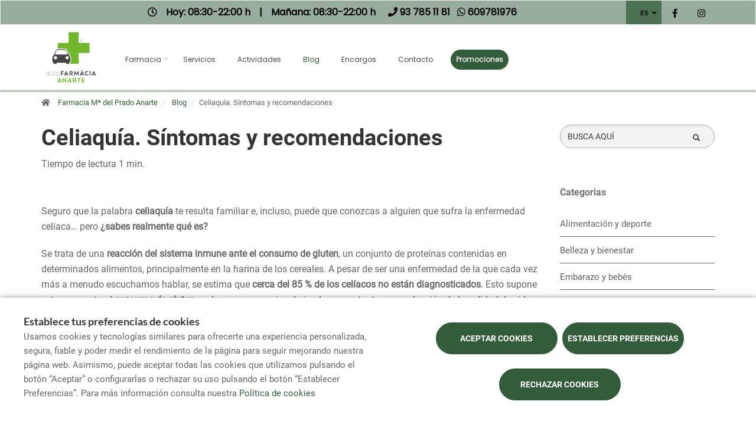

--- FILE ---
content_type: text/html; charset=UTF-8
request_url: https://www.farmaciampanarte.com/es/blog/celiaquia-sintomas-recomendaciones
body_size: 12422
content:
<!DOCTYPE html>
<!--[if IE 9]>
<html lang="es" class="ie9"> <![endif]-->
<!--[if IE 8]>
<html lang="es" class="ie8"> <![endif]-->
<!--[if !IE]><!-->
<html lang="es">
<!--<![endif]-->
<head>

            
    <!-- Start default blade meta tags to share contents -->
<meta charset="utf-8">
<meta http-equiv="X-UA-Compatible" content="IE=edge" />
    <title>Celiaqu&iacute;a. S&iacute;ntomas y recomendaciones - Farmacia M&ordf; del Prado Anarte</title>
    <meta name="description" content="Bienvenidos a Farmacia Anarte, su espacio de salud en Can Parellada, Terrassa;  donde le ofrecemos una amplia gama de productos y atenci&oacute;n personalizada">


    <meta name="author" content="f:">

<!-- Mobile Meta -->
<meta name="viewport" content="width=device-width, initial-scale=1.0, user-scalable=yes">
<!--  End default meta tags  -->

    
    
       <!--  <meta name="viewport" content="width=device-width, initial-scale=1, user-scalable=yes" /> -->

    
            <link rel="canonical" href="https://www.canalfarmaciaonline.com/blog/celiaquia-sintomas-recomendaciones" />
    
                        <link rel="alternate" href="https://www.farmaciampanarte.com/blog/celiaquia-simptomes-recomanacions" hreflang="ca" />
                    <link rel="alternate" href="https://www.farmaciampanarte.com/es/blog/celiaquia-sintomas-recomendaciones" hreflang="es" />
            
    <!-- Preconnect and DNS Prefetch for critical external domains -->
    <!-- Preconnect: DNS + TCP + TLS for critical resources -->
    <link rel="preconnect" href="https://farmacloud-profile.imgix.net">
    <link rel="preconnect" href="https://cdn.jsdelivr.net" crossorigin>
    <link rel="preconnect" href="https://farmaofficego.com">
    <!-- DNS Prefetch: only DNS resolution for non-critical resources -->
    <link rel="dns-prefetch" href="https://analytics.farmacloud.io">
            <link rel="dns-prefetch" href="https://apps.elfsight.com">
        <!-- END Preconnect and DNS Prefetch -->

    <!-- Favicon -->
    <link rel="apple-touch-icon" sizes="57x57" href="https://www.farmaofficego.com/uploads/favicon/S44552/apple-icon-57x57.png">
<link rel="apple-touch-icon" sizes="60x60" href="https://www.farmaofficego.com/uploads/favicon/S44552/apple-icon-60x60.png">
<link rel="apple-touch-icon" sizes="72x72" href="https://www.farmaofficego.com/uploads/favicon/S44552/apple-icon-72x72.png">
<link rel="apple-touch-icon" sizes="76x76" href="https://www.farmaofficego.com/uploads/favicon/S44552/apple-icon-76x76.png">
<link rel="apple-touch-icon" sizes="114x114" href="https://www.farmaofficego.com/uploads/favicon/S44552/apple-icon-114x114.png">
<link rel="apple-touch-icon" sizes="120x120" href="https://www.farmaofficego.com/uploads/favicon/S44552/apple-icon-120x120.png">
<link rel="apple-touch-icon" sizes="144x144" href="https://www.farmaofficego.com/uploads/favicon/S44552/apple-icon-144x144.png">
<link rel="apple-touch-icon" sizes="152x152" href="https://www.farmaofficego.com/uploads/favicon/S44552/apple-icon-152x152.png">
<link rel="apple-touch-icon" sizes="180x180" href="https://www.farmaofficego.com/uploads/favicon/S44552/apple-icon-180x180.png">
<link rel="icon" type="image/png" sizes="192x192" href="https://www.farmaofficego.com/uploads/favicon/S44552/android-icon-192x192.png">
<link rel="icon" type="image/png" sizes="32x32" href="https://www.farmaofficego.com/uploads/favicon/S44552/favicon-32x32.png">
<link rel="icon" type="image/png" sizes="96x96" href="https://www.farmaofficego.com/uploads/favicon/S44552/favicon-96x96.png">
<link rel="icon" type="image/png" sizes="16x16" href="https://www.farmaofficego.com/uploads/favicon/S44552/favicon-16x16.png">
<link rel="manifest" href="https://www.farmaofficego.com/uploads/favicon/S44552/manifest.json" crossorigin="use-credentials">
<meta name="msapplication-TileColor" content="#ffffff">
<meta name="msapplication-TileImage" content="https://www.farmaofficego.com/uploads/favicon/S44552/ms-icon-144x144.png">
<meta name="theme-color" content="#ffffff">
    <!-- END Favicon -->

    <!-- Vendors  -->
    <link rel="stylesheet" href="https://www.farmaciampanarte.com/assets/templates/common/css/vendor.css">

    <!-- Eva icons -->
    <link rel="stylesheet" href="/assets/common/eva-icons/style/eva-icons.css">

    <!-- Main css -->
                        <link rel="stylesheet" href="https://www.farmaciampanarte.com/assets/templates/S44552/css/main.css?v=20260203031695656725"/>
                
            <link rel="stylesheet" href="https://www.farmaciampanarte.com/assets/common/css/swiper-bundle.min.css">
    
    
    <!-- Page Style -->
    <!-- Meta tags to share contents -->
    <meta property="og:type" content="website" />
    <meta property="og:site_name" content="Farmacia M&ordf; del Prado Anarte" />
    <meta property="og:url" content="https://www.farmaciampanarte.com/es/blog/celiaquia-sintomas-recomendaciones" />
    <meta property="og:title" content="Celiaqu&iacute;a. S&iacute;ntomas y recomendaciones" />
    <meta property="og:description" content="El &uacute;nico tratamiento eficaz ante esta enfermedad es no ingerir gluten, por lo que es fundamental ajustar la dieta." />

            <meta property="og:image" content="https://www.farmaofficego.com/uploads/post/fedefarma/celiaquia-simptomes-i-recomanacions-137487-841-1200x630-resize.jpg?token=fa06794d2a8725bb31e4efb10f834b19"/>
    


    <!-- Socials -->

<!-- Pre-javascript -->



    <!-- Plausible Analytics -->
    <script defer data-domain="www.farmaciampanarte.com" src="https://analytics.farmacloud.io/js/script.js"></script>
    <!-- End Plausible Analytics -->

    <script src="https://apps.elfsight.com/p/platform.js" defer></script>

</head>

<body class="front no-trans">

<!-- Google Tag Manager (noscript) -->
<!-- End Google Tag Manager (noscript) -->

<!-- DEMO STICKY -->


<!-- ================ -->
<!-- page wrapper start -->
<!-- ================ -->
<div class="page-wrapper" >


    <!-- header-top start (Add "dark" class to .header-top in order to enable dark header-top e.g <div class="header-top dark">) -->
<!-- ================ -->

<div class="container-fluid web-header new-go-top-header  background-header  ">
    <div class="container flex-top-header ">
    <div class="flex-left-top-header">
                    <span><i class="fa fa-clock-o"></i></span>
                            <span class="flex-top-separator">
                                                                        Hoy:
                                                            08:30-22:00 h                                                                         
                    </span>
                <span class="hidden-xs"> | </span>
                <span class="flex-top-separator hidden-xs">
                                                                        Ma&ntilde;ana:
                                                            08:30-22:00 h                                                                                             </span>
            

                    
                    <span class="flex-top-phone">
                <span><i class="fa fa-phone"></i></span>
                                                                <a href="tel:937851181"> <span>93 785 11 81</span> </a>
                        <span class="phone-separator"> </span>
                                                                                                                 </span>
        
                    <span class="flex-top-phone">
                <span><i class="fa fa-whatsapp"></i></span>
                                                            <a href="https://wa.me/34609781976"> <span>609781976</span> </a>
                        <span class="phone-separator"> </span>
                                                                        </span>
        
    </div>


    
    <div class="pull-right hidden-sm hidden-md hidden-lg">
                            </div>

            <div class="pull-right">
            <div class="multilang-dropdown header-top-dropdown">
                <div class="btn-group dropdown">
                    <button type="button" class="btn dropdown-toggle" data-toggle="dropdown" aria-expanded="false">
                                                    ES                                                                                                </button>

                    <ul class="dropdown-menu dropdown-menu-right dropdown-animation">
                                                                                                                                        <li><a rel="alternate" class="text-center" hreflang="ca" href="https://www.farmaciampanarte.com/blog/celiaquia-simptomes-recomanacions">CAT</a></li>
                                                                        </ul>
                </div>
            </div>
        </div>
    
    <!-- header-top-first -->
    <div class="header-top-first clearfix">
        <ul class="social-links clearfix hidden-xs">
                                    <li class="facebook">
                    <a target="_blank" href="https://es-es.facebook.com/mpanarte/" title="facebook"><i class="fa fa-facebook"></i></a>
                </li>
                                                                                                            <li class="instagram">
                    <a target="_blank" href="https://www.instagram.com/farmacia.anarte" title="instagram"><i class="fa fa-instagram"></i></a>
                </li>
                                            </ul>
        <div class="social-links hidden-lg hidden-md hidden-sm">
            <div class="btn-group dropdown">
                <button type="button" class="btn dropdown-toggle" data-toggle="dropdown"><i class="fa fa-share-alt"></i>
                </button>
                <ul class="dropdown-menu dropdown-animation">
                                    <li class="facebook">
                    <a target="_blank" href="https://es-es.facebook.com/mpanarte/" title="facebook"><i class="fa fa-facebook"></i></a>
                </li>
                                                                                                            <li class="instagram">
                    <a target="_blank" href="https://www.instagram.com/farmacia.anarte" title="instagram"><i class="fa fa-instagram"></i></a>
                </li>
                                            </ul>
            </div>
        </div>
    </div>
    <!-- header-top-first end -->

</div>








</div>

<!-- header-top end -->

<header class="header new-go-header fixed clearfix ">

    <!-- main-navigation start -->
    <!-- ================ -->
    <div class="main-navigation animated">
        <!-- navbar start -->
        <!-- ================ -->
        <nav class="navbar navbar-default new-navbar-go" role="navigation">
            <div class="container" style="padding-left: 0; padding-right: 0">
                <div class="col-sm-12 flex-nav-bar  img-center-nav ">
                    <!-- header-left start -->
                    <!-- ================ -->
                    <div class="header-left logo-left-zone clearfix ">
                        <!-- logo -->
                    <a href="https://www.farmaciampanarte.com/es" class="logo-pharmacy-href">
    <!-- fa or logo -->
                    <img class="logo_img"
                 src="https://farmacloud-profile.imgix.net/9f7700fd-3327-4568-bc3d-f85c7a23c90e_1695652451090.png?h=100"
                 alt="Farmacia M&ordf; del Prado Anarte" style="display: inherit; ">
            </a>
                    <!-- header-left end -->
                    </div>
                    

                    <div class="pull-left " id="go-menu-zone">
                        <!-- Menu header -->
                        <div class="collapse navbar-collapse" id="navbar-collapse-1">
                            <ul class="nav navbar-nav  go-navbar-nav">

                    <li  class="logo-text sticky-navbar-logo  own-image-sticky ">
    <a href="https://www.farmaciampanarte.com/es" style="padding:0">
                                    <img class="logo_img"
                     src="https://farmacloud-profile.imgix.net/9f7700fd-3327-4568-bc3d-f85c7a23c90e_1695652451090.png?h=100"
                     alt="Farmacia M&ordf; del Prado Anarte" style="display: inline-block; max-width: 140px;max-height: 60px">
                        </a>
</li>

                                <li class="dropdown">
            <a href="#"  class="dropdown-toggle
            "
            data-toggle="dropdown">Farmacia</a>
            <ul class="dropdown-menu">
                                                            <li>
                            <a href="https://www.farmaciampanarte.com/es/historia"
                               title="Historia">Historia</a>
                        </li>
                                                                        <li><a href="https://www.farmaciampanarte.com/es/equipo" title="Equipo">Equipo</a></li>
                                                    <li><a href="https://www.farmaciampanarte.com/es/visita-virtual" title="Visita virtual">Visita virtual</a></li>
                                
                
                                                                    <li><a href="https://www.farmaciampanarte.com/es/tarjeta-cliente" title="Tarjeta cliente">Tarjeta cliente</a></li>
                
                                                                                                                                                                                                                                                                                                                                                                                                                                                                                            </ul>
        </li>
                <li><a href="https://www.farmaciampanarte.com/es/servicios"  title="Servicios">Servicios</a></li>
                                    <li><a href="https://www.farmaciampanarte.com/es/actividades"  title="Actividades">Actividades</a></li>
                        <li><a href="https://www.farmaciampanarte.com/es/blog"  class="active"  title="Blog">Blog</a></li>
                
        
                    <li><a href="https://www.farmaciampanarte.com/es/pedido-online"  title="Encargos">Encargos</a></li>
        
                <li><a href="https://www.farmaciampanarte.com/es/contactar"  title="Contacto">Contacto</a></li>

                                        
                
                
                
                            <li>
                <a class="promos-menu " href="https://www.farmaciampanarte.com/es/promociones" title="Promociones">Promociones</a>
            </li>
        
        

                        
                <li>
            <ul class="nav navbar-nav  go-navbar-nav">
                
                                                    
                                                </ul>
        </li>
            
</ul>                        </div>
                    </div>

                    <!-- MOBILE MENU -->
                    <div class="header-right clearfix">
                        <div class="header-right clearfix">
                            <!-- Toggle get grouped for better mobile display -->
                            <div class="navbar-header">
                                <div class="pull-right">
                                    <button type="button" class="navbar-toggle" data-toggle="collapse"
                                            data-target="#navbar-collapse-1">
                                        <span class="sr-only"></span>
                                        <span class="icon-bar"></span>
                                        <span class="icon-bar"></span>
                                        <span class="icon-bar"></span>
                                    </button>
                                </div>
                            </div>
                        </div>
                    </div>
                    <!-- END MOBILE MENU -->

                </div>
            </div>
        </nav>
        <!-- navbar end -->
    </div>
    <!-- main-navigation end -->
</header>
<!-- header end -->


<!-- header online shop -->
<!-- header online shop end -->

    <!-- slideshow start -->
        <!-- slideshow end -->
    
        <div class="breadcrumb-container">
    <div class="container">
        <ol class="breadcrumb">
            <li><i class="fa fa-home pr-10"></i>
                <a href="https://www.farmaciampanarte.com/es">Farmacia M&ordf; del Prado Anarte</a>
            </li>
                            <li>
                    <a href="https://www.farmaciampanarte.com/es/blog">Blog</a>
                </li>
                <li class="active">Celiaqu&iacute;a. S&iacute;ntomas y recomendaciones</li>
            
        </ol>
    </div>
</div>

    <!-- main-container start -->
    <section class="main-container blog-container">

        <div class="container">
                 
    <div class="row">

<div class="col-md-9 col-sm-12 contents-container fullpost-cointainer">

    <div class="row text-left">
        <div class="col-xs-12">
            <a class="head-title">
                <h1>Celiaqu&iacute;a. S&iacute;ntomas y recomendaciones</h1>
            </a>
        </div>
    </div>

        <div class="row text-left">
        <div class="col-md-8 col-sm-12">
            <span class="reading-time">Tiempo de lectura 1 min.</span>
        </div>
    </div>
    
    <div class="row text-left">
        <div class=" col-md-12  col-sm-12">
            <ol class="breadcrumb blog-breadcrumb">
                <li>
                                    </li>
            </ol>
        </div>
            </div>


    <article class="clearfix blogpost full canalfarmaciaonline-fullpost">
        <div class="blogpost-body">
            <div class="blogpost-content canalfarmaciaonline-post">
                <p>Seguro que la palabra <strong>celiaqu&iacute;a</strong> te resulta familiar e, incluso, puede que conozcas a alguien que sufra la enfermedad cel&iacute;aca&hellip; pero <strong>&iquest;sabes realmente qu&eacute; es? </strong></p>

<p>Se trata de una <strong>reacci&oacute;n del sistema inmune ante el consumo de gluten</strong>, un conjunto de prote&iacute;nas contenidas en determinados alimentos, principalmente en la harina de los cereales. A pesar de ser una enfermedad de la que cada vez m&aacute;s a menudo escuchamos hablar, se estima que <strong>cerca del 85 % de los cel&iacute;acos no est&aacute;n diagnosticados</strong>. Esto supone estar expuesto al <strong>consumo de gluten</strong> y a las consecuencias derivadas y, por tanto, una reducci&oacute;n de la calidad de vida de las personas que la padecen.</p>

<p>Hoy descubrimos un poco m&aacute;s sobre esta enfermedad cr&oacute;nica, recordando que si tienes sospechas de que puedes padecerla, no lo dudes y <strong>consulta con un profesional de la salud</strong>.</p>

<p></p>

<p><strong>S&Iacute;NTOMAS DE LA CELIAQU&Iacute;A</strong></p>

<p>La celiaqu&iacute;a conlleva un <strong>da&ntilde;o en el revestimiento del intestino delgado</strong>, provocado por una reacci&oacute;n a la ingesta de gluten, pudiendo implicar que <strong>no se absorban bien algunos nutrientes</strong>.</p>

<p>Su causa exacta se desconoce y <strong>puede manifestarse en cualquier momento</strong> de la vida. Generalmente, las personas con familiares que padecen celiaqu&iacute;a tienen mayor riesgo de sufrirla, siendo esta m&aacute;s frecuente en mujeres. La <strong>diabetes tipo 1</strong>, la <strong>tiroides</strong>, o la <strong>colitis microsc&oacute;pica</strong> pueden ser factores de riesgo.</p>

<p>Los <strong>s&iacute;ntomas frecuentes</strong> suelen ser:</p>

<ul>
	<li><strong>En ni&ntilde;os:</strong> diarrea, v&oacute;mitos, dolor abdominal, irritabilidad, apat&iacute;a, introversi&oacute;n, tristeza...</li>
	<li><strong>En adolescentes:</strong> dolor abdominal, cefalea, dolor de articulaciones, retraso de la primera menstruaci&oacute;n, irregularidades menstruales, estre&ntilde;imiento y h&aacute;bito intestinal irregular.</li>
	<li><strong>En adultos</strong>: indigesti&oacute;n, diarrea cr&oacute;nica, dolor abdominal, s&iacute;ndrome del intestino irritable, dolores &oacute;seos y articulares, infertilidad, abortos recurrentes, parestesias.</li>
</ul>

<p></p>

<p><strong>DIETA SIN GLUTEN</strong></p>

<p>El <strong>&uacute;nico tratamiento eficaz para la celiaqu&iacute;a es la dieta sin gluten</strong>, estricta y de por vida, con la que los s&iacute;ntomas desaparecen en pocos meses y el intestino se va recuperando.</p>

<p>Te dejamos una <strong>peque&ntilde;a gu&iacute;a a tener presente</strong> en caso de padecer celiaqu&iacute;a o sospecharlo.</p>

<p>Si este fuera el caso, algunos <strong>alimentos a eliminar</strong> ser&iacute;an:</p>

<p><img alt="Alimentos con gluten" class="img-responsive" src="http://www.farmaofficego.com/uploads/post/fedefarma/alimentos-con-gluten-canalfarmaciaonline-612x704-resize.png" style="width: 612px; height: 704px;" /></p>

<p></p>

<p>Ten en cuenta y <strong>procura evitar tambi&eacute;n</strong>:</p>

<p><img alt="Alimentos que pueden contener gluten" class="img-responsive" src="http://www.farmaofficego.com/uploads/post/fedefarma/alimentos-pueden-contener-gluten-canalfarmaciaonline-589x589-resize.png" style="width: 589px; height: 589px;" /></p>

<p></p>

<p><strong>Si crees que puedes padecer celiaqu&iacute;a</strong> y no cuentas con un diagn&oacute;stico a&uacute;n, ten en cuenta estas recomendaciones en tu dieta y <strong>consulta con tu farmacia m&aacute;s cercana</strong> como primer paso.</p>

            </div>
        </div>

        <div  class="own-image-post-footer"   >
            <div class="text-right" id="section-social-link">
    <ul class="share social-links colored circle  pull-right ">
        <li id="titleShare" class="title">Compartir</li>
            <li class="facebook"><a target="_blank" class="facebook-share" href="https://www.facebook.com/sharer/sharer.php?u=https://www.farmaciampanarte.com/es/blog/celiaquia-sintomas-recomendaciones" data-cache="https://graph.facebook.com/?id=https://www.farmaciampanarte.com/es/blog/celiaquia-sintomas-recomendaciones&scrape=true"><i class="fa fa-facebook"></i></a></li>
            <li class="twitter"><a target="_blank" href="https://twitter.com/home?status=Celiaqu&iacute;a. S&iacute;ntomas y recomendaciones: https://www.farmaciampanarte.com/es/blog/celiaquia-sintomas-recomendaciones"><i class="fa fa-x-twitter"></i></a></li>
            <li class="vimeo whatsapp visible-xs-inline-block"><a target="_blank" href="whatsapp://send?text=https%3A%2F%2Fwww.farmaciampanarte.com%2Fes%2Fblog%2Fceliaquia-sintomas-recomendaciones" data-action="share/whatsapp/share"><i class="fa fa-whatsapp"></i></a></li>
            <li class="hidden-xs vimeo whatsapp"><a target="_black" href="https://api.whatsapp.com/send?text=https%3A%2F%2Fwww.farmaciampanarte.com%2Fes%2Fblog%2Fceliaquia-sintomas-recomendaciones"><i class="fa fa-whatsapp"></i></a></li>
            <li class="linkedin"><a target="_blank" href="https://www.linkedin.com/cws/share?url=https://www.farmaciampanarte.com/es/blog/celiaquia-sintomas-recomendaciones"><i class="fa fa-linkedin"></i></a></li>
    </ul>
</div>

        </div>

    </article>
    <!-- Include comments -->
    </div>
<div class="col-md-3 hidden-xs hidden-sm aside-canalfarmaciaonline">
    <div class="row">
        <div class="col-md-12">
            <form id="form-search-post" method="get" action="https://www.farmaciampanarte.com/es/blog" class="search-form" role="search" autocomplete="off">
                <div class="form-group">
                    <label for="search" class="sr-only">Buscador</label>
                    <input type="text" class="form-control" name="search" id="searchBlog" placeholder="BUSCA AQU&Iacute;">
                    <button type="submit" class="btn btn-link btn-sm" type="button">
                        <span id="span-search-blog" class="glyphicon glyphicon-search"></span>
                    </button>
                </div>
            </form>
        </div>
    </div>
    <div id="aside-blog-canal-farmaciaonline">

    <p class="page-title post-page-category-title">Categorias</p>
    <nav id="navcategories-canalfarmaciaonline">
        <ul class="nav nav-stacked">
                                                <li class="">
                        <a href="https://www.farmaciampanarte.com/es/blog/c/alimentacion-y-deporte">
                            Alimentaci&oacute;n y deporte
                        </a>
                                            </li>
                                                                <li class="">
                        <a href="https://www.farmaciampanarte.com/es/blog/c/belleza-y-bienestar">
                            Belleza y bienestar
                        </a>
                                            </li>
                                                                <li class="">
                        <a href="https://www.farmaciampanarte.com/es/blog/c/embarazo-y-bebes">
                            Embarazo y beb&eacute;s
                        </a>
                                            </li>
                                                                <li class="">
                        <a href="https://www.farmaciampanarte.com/es/blog/c/salud">
                            Salud
                        </a>
                                            </li>
                                                        <li class="">
                    <a href="https://www.farmaciampanarte.com/es/blog/e/otros-categoria">
                        Otros
                    </a>

                </li>
                    </ul>
    </nav>

    <p class="page-title post-page-category-title mt-30">Entradas recientes</p>
    <nav id="navrecentposts-canalfarmaciaonline">
        <ul class="nav nav-stacked">
                            <li><a class="post-recent-canalfarmaciaonline" href="https://www.farmaciampanarte.com/es/blog/5-habitos-para-empezar-bien-el-ano">5 h&aacute;bitos para empezar bien el a&ntilde;o</a></li>
                            <li><a class="post-recent-canalfarmaciaonline" href="https://www.farmaciampanarte.com/es/blog/los-beneficios-de-una-alimentacion-rica-en-antioxidantes">Los beneficios de una alimentaci&oacute;n rica en antioxidantes</a></li>
                            <li><a class="post-recent-canalfarmaciaonline" href="https://www.farmaciampanarte.com/es/blog/cuidado-de-la-salud-visual-consejos-para-mantener-unos-ojos-sanos">Cuidado de la salud visual: consejos para mantener unos ojos sanos</a></li>
                            <li><a class="post-recent-canalfarmaciaonline" href="https://www.farmaciampanarte.com/es/blog/como-prepararte-para-el-cambio-de-estacion">C&oacute;mo prepararte para el cambio de estaci&oacute;n</a></li>
                            <li><a class="post-recent-canalfarmaciaonline" href="https://www.farmaciampanarte.com/es/blog/beneficios-del-ejercicio-en-casa-tips-para-ponerte-en-forma-desde-tu-hogar">Beneficios del Ejercicio en Casa: Tips para Ponerte en Forma desde Tu Hogar</a></li>
                    </ul>
    </nav>

    
</div>
</div>
</div>

        </div>
    </section>

    <!-- main-container end -->

<!-- footer start (Add "light" class to #footer in order to enable light footer) -->
    <footer id="footer">
    <div class="footer">
        <div class="container">
            <div class="row">
                <div class="col-md-8">
                    <div class="footer-content">
                        <div class="row">
                            <div class="col-sm-5 padding-left-special">
                                <ul class="social-links circle">
                                    <li class="facebook">
                    <a target="_blank" href="https://es-es.facebook.com/mpanarte/" title="facebook"><i class="fa fa-facebook"></i></a>
                </li>
                                                                                                            <li class="instagram">
                    <a target="_blank" href="https://www.instagram.com/farmacia.anarte" title="instagram"><i class="fa fa-instagram"></i></a>
                </li>
                                            </ul>
                                                                
                            </div>

                            <div class="col-sm-7">
                                <ul class="nav navbar-nav" id="go-navbar-nav-footer" style="width: 100%">
                                                                            <li><a href="https://www.farmaciampanarte.com/es/servicios">Servicios</a></li>

                                                                                                                            <li><a href="https://www.farmaciampanarte.com/es/actividades">Actividades</a></li>
                                                                                                                        <li><a href="https://www.farmaciampanarte.com/es/blog">Blog</a></li>
                                                                                
                                        
                                                                                    <li><a href="https://www.farmaciampanarte.com/es/pedido-online">Encargos</a></li>
                                        
                                                                                
                                                                                
                                                                                
                                                                                
                                                                                
                                                                                                                            <li>
                                                <a class="promos-menu" href="https://www.farmaciampanarte.com/es/promociones">Promociones</a>
                                            </li>
                                        
                                        
                                                                                                                                                                                                                                    </ul>
                            </div>

                        </div>
                                            </div>
                </div>
                <div class="col-sm-6 col-md-2 padding-left-special">
                    <div class="footer-content contact-footer">
                        <h2 class="footer-title">Contacto</h2>
                                                    <ul class="list-icons">

                        <li><i class="fa fa-map-marker pr-10"></i>Carrer de França 20, Terrassa, Barcelona</li>
            
                                                        <li><a href="tel://937851181"><i class="fa fa-phone pr-10"></i> 93 785 11 81</a></li>
                                                                    
    
                                        <li><a href="https://wa.me/34609781976" target="_blank" class="header-whatsapp-contact"><i class="fa fa-whatsapp pr-10"></i> 609781976</a></li>
                            
                        <li><a href="mailto:info@farmaciampanarte.com"><i class="fa fa-envelope-o pr-10"></i> info@farmaciampanarte.com</a></li>
            
</ul>
                                            </div>
                </div>
                <div class="col-sm-6 col-md-2 padding-left-special">
                                            <h2 class="footer-title">Horario</h2>
                                                    <p class="mb0 schedule-footer">
                                                                                                Hoy:
                                                                            08:30-22:00 h                                                                                                                             </p>
                            <p class="mb0 schedule-footer">
                                                                                                Ma&ntilde;ana:
                                                                            08:30-22:00 h                                                                                                                             </p>
                                                            </div>
                                            </div>
                            <div class="row footer-KDigital">
                    <div class="col-md-8 col-xs-12 logo-kd-new">
                        <div class="logo_europe">
                            <img src="https://www.farmaciampanarte.com/assets/templates/templates/idea/images/logo_europe.png" alt="fons_europeu">
                        </div>
                        <div class="logo_spain">
                            <div class="logo_gobierno">
                                <img src="https://www.farmaciampanarte.com/assets/templates/templates/idea/images/logoGobierno.png" alt="Gobierno España">
                            </div>
                            <div class="plan_space"></div>
                            <div class="logo_plan">
                                <img src="https://www.farmaciampanarte.com/assets/templates/templates/idea/images/KD-plan-3.png" alt="fons_europeu">
                            </div>
                        </div>
                    </div>
                </div>
            
            
                        <div class="space-bottom hidden-lg hidden-xs"></div>
        </div>
    </div>

    
    <div class="subfooter">
        <div class="container">
            <div class="row">
                <div class="col-lg-7">
                   <p>
    Copyright © 2026 Farmacia M&ordf; del Prado Anarte -
    <a href="https://www.farmaofficego.es/" target="_blank"><u>Diseño web</u></a>
    - Farmaoffice
                    & <a href="https://www.canalfarmaciaonline.com/" target="_blank"><u>CanalFarmaciaOnline</u></a>
    </p>
                </div>

                                    <div class="col-lg-5">
                        <ul class="subfooter-links">
                                                                                                                                        <li>
                                            <a href="https://www.farmaciampanarte.com/es/aviso-legal"
                                               title="Aviso legal">Aviso legal</a>
                                        </li>
                                                                                                                                                                                                            <li>
                                            <a href="https://www.farmaciampanarte.com/es/politica-de-privacidad"
                                               title="Pol&iacute;tica de privacidad">Pol&iacute;tica de privacidad</a>
                                        </li>
                                                                                                                                                                                                            <li>
                                            <a href="https://www.farmaciampanarte.com/es/politica-de-cookies"
                                               title="Pol&iacute;tica de cookies">Pol&iacute;tica de cookies</a>
                                        </li>
                                                                                                                                                                                                                                                                                                                                    <li>
                                            <a href="https://www.farmaciampanarte.com/es/accesibilidad"
                                               title="Accesibilidad">Accesibilidad</a>
                                        </li>
                                                                                                                        </ul>
                    </div>
                            </div>
        </div>
    </div>
</footer>
<!-- footer end -->

</div>
<!-- page-wrapper end -->


    <div class="overlap-ajax">
        <svg version="1.1" id="Layer_2" xmlns="http://www.w3.org/2000/svg" xmlns:xlink="http://www.w3.org/1999/xlink" x="0px" y="0px"
             viewBox="0 0 100 100" enable-background="new 0 0 s0 0" xml:space="preserve">
                      <circle fill="#fff" stroke="none" cx="30" cy="50" r="6">
                          <animateTransform
                                  attributeName="transform"
                                  dur="1s"
                                  type="translate"
                                  values="0 15 ; 0 -15; 0 15"
                                  repeatCount="indefinite"
                                  begin="0.1"/>
                      </circle>
                        <circle fill="#fff" stroke="none" cx="54" cy="50" r="6">
                            <animateTransform
                                    attributeName="transform"
                                    dur="1s"
                                    type="translate"
                                    values="0 10 ; 0 -10; 0 10"
                                    repeatCount="indefinite"
                                    begin="0.2"/>
                        </circle>
                        <circle fill="#fff" stroke="none" cx="78" cy="50" r="6">
                            <animateTransform
                                    attributeName="transform"
                                    dur="1s"
                                    type="translate"
                                    values="0 5 ; 0 -5; 0 5"
                                    repeatCount="indefinite"
                                    begin="0.3"/>
                        </circle>
        </svg>
    </div>


<!-- Sticky elements placed at the end of the document so Google won't index them -->

<!-- scrollToTop -->
    <div class="scrollToTop"><i class="fa fa-angle-up fa-2x"></i></div>


    <div id="cookie-bar-fixed" style="display: none">

    <div class="row">
        <div class="col-lg-6 col-md-6" style="margin-bottom: 1rem !important;">
            <span class="cookiebar-title">Establece tus preferencias de cookies</span>
            <div class="cookiebar-description">
                <small>
                    Usamos cookies y tecnologías similares para ofrecerte una experiencia personalizada, segura, fiable y poder medir el rendimiento de la página para seguir mejorando nuestra página web. Asimismo, puede aceptar todas las cookies que utilizamos pulsando el botón “Aceptar” o configurarlas o rechazar su uso pulsando el botón “Establecer Preferencias”. Para más información consulta nuestra <a href="https://www.farmaciampanarte.com/es/politica-de-cookies">Política de cookies</a>
                </small>
            </div>
        </div>
        <div class="col-lg-6 col-md-6 text-center">
            <button class="btn btn-default btn-lg accept-cookies all-cookies cookie-button" data-url="https://www.farmaciampanarte.com/es/cookies/save?all=1" id="cookiebar_fully_accept_btn" data-toggle="modal">Aceptar cookies</button>
            <!-- Button trigger modal -->
            <button class="btn btn-default btn-lg cookie-button open-modal-cookies" data-toggle="modal" data-target="#cookiesModal">Establecer preferencias</button>
            <button class="btn btn-default btn-lg accept-cookies cookie-button" data-url="https://www.farmaciampanarte.com/es/cookies/save" id="cookiebar_fully_accept_btn" data-toggle="modal">Rechazar cookies</button>
        </div>
    </div>


</div>

<!-- Modal -->
<div class="modal fade" id="cookiesModal" tabindex="-1" role="dialog" aria-labelledby="cookieModalLabel" aria-hidden="true" data-nosnippet>
    <div class="modal-center" id="cookies-modal">
        <div class="modal-dialog .modal-align-center" id="cookies-modal-dialog">

            <div class="modal-content" id="modal-content-cookies">

                <div class="modal-header" id="modal-header-cookies">
                    <span class="modal-title" id="cookieModalLabel">Preferencias sobre las cookies y similares</span>
                    <button type="button" class="close" data-dismiss="modal"><span aria-hidden="true">×</span><span class="sr-only">Cerrar</span></button>
                </div>

                <div class="modal-body" id="modal-body-cookies">

                    <p class="section_desc mb-5">En esta p&aacute;gina puedes gestionar la configuraci&oacute;n de las cookies y similares.</p>

                    <div class="cookie-type">
                        <div>
                            <span class="section_title">Necesarias y esenciales</span>

                            <label class="sc_container_checkbox"><input class="sc_toggle" type="checkbox" id="checkbox-necessary" checked disabled>
                                <span class="sc_checkmark sc_readonly"></span>
                            </label>

                        </div>
                        <p class="section_desc">
                            Los datos recopilados en estas cookies y similares son necesarios para poder navegar por el sitio web. Estas cookies siempre estar&aacute;n activadas.
                        </p>
                        <table>
        <tr>
                            <th>Cookie</th>
                            <th>Categor&iacute;a</th>
                            <th>Tipo</th>
                            <th>Titular</th>
                    </tr>
        <tbody>
                    <tr>
                <td data-column="Cookie">laravel_session</td>
                <td data-column="Categoría">Propia</td>
                <td data-column="Tipo">Necesaria</td>
                <td data-column="Titular">Farmacia M&ordf; Del Prado Anarte</td>
            </tr>
            <tr>
                <td data-column="Cookie">cookie-consent</td>
                <td data-column="Categoría">Propia</td>
                <td data-column="Tipo">Necesaria</td>
                <td data-column="Titular">Farmacia M&ordf; Del Prado Anarte</td>
            </tr>
                        </tbody>
    </table>

                    </div>

                    <div class="cookie-type">
                        <div>
                            <span class="section_title">Rendimiento y an&aacute;lisis web</span>
                            <label class="sc_container_checkbox"><input class="sc_toggle" type="checkbox" id="checkbox-analytics">
                                <span class="sc_checkmark"></span>
                            </label>
                        </div>
                        <p class="section_desc">Servicios tratados por nosotros o por terceros, nos permiten cuantificar el n&uacute;mero de usuarios y as&iacute; realizar la medici&oacute;n y an&aacute;lisis estad&iacute;stico de la utilizaci&oacute;n que hacen los usuarios de la p&aacute;gina web.</p>
                        <table>
        <tr>
                            <th>Cookie</th>
                            <th>Categor&iacute;a</th>
                            <th>Tipo</th>
                            <th>Titular</th>
                    </tr>
        <tbody>
                            <tr>
                <td data-column="Cookie">_ga</td>
                <td data-column="Categoría">De terceros</td>
                <td data-column="Tipo">Anal&iacute;tica</td>
                <td data-column="Titular">Google Analytics</td>
            </tr>
            <tr>
                <td data-column="Cookie">_gid</td>
                <td data-column="Categoría">De terceros</td>
                <td data-column="Tipo">Anal&iacute;tica</td>
                <td data-column="Titular">Google Analytics</td>
            </tr>
            <tr>
                <td data-column="Cookie">_gat</td>
                <td data-column="Categoría">De terceros</td>
                <td data-column="Tipo">Anal&iacute;tica</td>
                <td data-column="Titular">Google Analytics</td>
            </tr>
            <tr>
                <td data-column="Cookie">1P_JAR</td>
                <td data-column="Categoría">De terceros</td>
                <td data-column="Tipo">Anal&iacute;tica</td>
                <td data-column="Titular">Google</td>
            </tr>
            <tr>
                <td data-column="Cookie">CONSENT</td>
                <td data-column="Categoría">De terceros</td>
                <td data-column="Tipo">Anal&iacute;tica</td>
                <td data-column="Titular">Google</td>
            </tr>
            <tr>
                <td data-column="Cookie">SSID</td>
                <td data-column="Categoría">De terceros</td>
                <td data-column="Tipo">Anal&iacute;tica</td>
                <td data-column="Titular">Google</td>
            </tr>
            <tr>
                <td data-column="Cookie">__Secure-3PSID</td>
                <td data-column="Categoría">De terceros</td>
                <td data-column="Tipo">Anal&iacute;tica</td>
                <td data-column="Titular">Google</td>
            </tr>
            <tr>
                <td data-column="Cookie">__Secure-1PSID</td>
                <td data-column="Categoría">De terceros</td>
                <td data-column="Tipo">Anal&iacute;tica</td>
                <td data-column="Titular">Google</td>
            </tr>
            <tr>
                <td data-column="Cookie">__Secure-ENID</td>
                <td data-column="Categoría">De terceros</td>
                <td data-column="Tipo">Anal&iacute;tica</td>
                <td data-column="Titular">Google Maps</td>
            </tr>
            <tr>
                <td data-column="Cookie">OTZ</td>
                <td data-column="Categoría">De terceros</td>
                <td data-column="Tipo">Anal&iacute;tica</td>
                <td data-column="Titular">Google</td>
            </tr>
            <tr>
                <td data-column="Cookie">__Secure-3PSIDCC</td>
                <td data-column="Categoría">De terceros</td>
                <td data-column="Tipo">Anal&iacute;tica</td>
                <td data-column="Titular">Google</td>
            </tr>
            <tr>
                <td data-column="Cookie">__Secure-1PAPISID</td>
                <td data-column="Categoría">De terceros</td>
                <td data-column="Tipo">Anal&iacute;tica</td>
                <td data-column="Titular">Google</td>
            </tr>
            <tr>
                <td data-column="Cookie">NID</td>
                <td data-column="Categoría">De terceros</td>
                <td data-column="Tipo">Preferencias del usuario</td>
                <td data-column="Titular">Google</td>
            </tr>
            <tr>
                <td data-column="Cookie">APISID</td>
                <td data-column="Categoría">De terceros</td>
                <td data-column="Tipo">T&egrave;cnica</td>
                <td data-column="Titular">Google Maps</td>
            </tr>
            <tr>
                <td data-column="Cookie">HSID</td>
                <td data-column="Categoría">De terceros</td>
                <td data-column="Tipo">T&egrave;cnica</td>
                <td data-column="Titular">Google</td>
            </tr>
            <tr>
                <td data-column="Cookie">SAPISID</td>
                <td data-column="Categoría">De terceros</td>
                <td data-column="Tipo">T&egrave;cnica</td>
                <td data-column="Titular">Google</td>
            </tr>
            <tr>
                <td data-column="Cookie">SID</td>
                <td data-column="Categoría">De terceros</td>
                <td data-column="Tipo">T&egrave;cnica</td>
                <td data-column="Titular">Google</td>
            </tr>
            <tr>
                <td data-column="Cookie">SIDCC</td>
                <td data-column="Categoría">De terceros</td>
                <td data-column="Tipo">T&egrave;cnica</td>
                <td data-column="Titular">Google</td>
            </tr>
            <tr>
                <td data-column="Cookie">SSIDC</td>
                <td data-column="Categoría">De terceros</td>
                <td data-column="Tipo">T&egrave;cnica</td>
                <td data-column="Titular">Google</td>
            </tr>
            <tr>
                <td data-column="Cookie">AEC</td>
                <td data-column="Categoría">De terceros</td>
                <td data-column="Tipo">T&egrave;cnica</td>
                <td data-column="Titular">Google</td>
            </tr>
            <tr>
                <td data-column="Cookie">_Secure-3PAPISID</td>
                <td data-column="Categoría">De terceros</td>
                <td data-column="Tipo">T&eacute;cnica / Seguridad</td>
                <td data-column="Titular">Google</td>
            </tr>
            <tr>
                <td data-column="Cookie">_Secure-3PSID</td>
                <td data-column="Categoría">De terceros</td>
                <td data-column="Tipo">T&eacute;cnica / Seguridad</td>
                <td data-column="Titular">Google</td>
            </tr>
            <tr>
                <td data-column="Cookie">_Secure-APISID</td>
                <td data-column="Categoría">De terceros</td>
                <td data-column="Tipo">T&eacute;cnica / Seguridad</td>
                <td data-column="Titular">Google</td>
            </tr>
            <tr>
                <td data-column="Cookie">_Secure-HSID</td>
                <td data-column="Categoría">De terceros</td>
                <td data-column="Tipo">T&eacute;cnica / Seguridad</td>
                <td data-column="Titular">Google</td>
            </tr>
            <tr>
                <td data-column="Cookie">_Secure-SSID</td>
                <td data-column="Categoría">De terceros</td>
                <td data-column="Tipo">T&eacute;cnica / Seguridad</td>
                <td data-column="Titular">Google</td>
            </tr>
                                        </tbody>
    </table>

                    </div>

                </div>

                <div class="modal-footer" id="modal-footer-cookies">
                    <div class="row">
                        <div class="col-sm-12 col-md-6">
                            <button type="button" class="btn btn-default accept-cookies all-cookies cookie-button" data-url="https://www.farmaciampanarte.com/es/cookies/save?all=1" data-dismiss="modal">Aceptar todas las cookies</button>
                        </div>
                        <div class="col-sm-12 col-md-6">
                            <button id="check-cookies" type="button" class="btn btn-default accept-cookies cookie-button" data-url="https://www.farmaciampanarte.com/es/cookies/save" data-dismiss="modal">Guardar preferencias</button>
                        </div>
                    </div>
                </div>
            </div>
        </div>
    </div>
</div>


<!-- FarmaCloud top bar -->
<!-- End FarmaCloud top bar -->

<!-- JavaScript files placed at the end of the document so the pages load faster
================================================== -->

<script type="text/javascript" src="https://www.farmaciampanarte.com/assets/templates/common/js/vendor.min.js?v=2026020303"></script>
<script type="text/javascript" src="https://www.farmaciampanarte.com/assets/templates/templates/idea/js/idea.js?v=2026020303"></script>

    <script type="text/javascript" src="https://www.farmaciampanarte.com/assets/common/js/searchEngineObf.js?v=2026020303"></script>
    <div class="searcher-overlay">
    <div class="searcher-div" id="searchDiv">
        <div class="container-fluid" style="background: #FAFAFA; width: 100%;padding:10px 0">
            <div class="container-fluid">
                <div class="row">
                    <div class="ecommerce-header">
                        <div class="col-xs-10 col-sm-11 col-md-11">
                            <div class="ecommerce-header-flex">
                                <div class="header-left logo-left-zone clearfix ecommerce-logo-left">
                                                                    <a href="https://www.farmaciampanarte.com/es" class="logo-pharmacy-href">
    <!-- fa or logo -->
                    <img class="logo_img"
                 src="https://farmacloud-profile.imgix.net/9f7700fd-3327-4568-bc3d-f85c7a23c90e_1695652451090.png?h=100"
                 alt="Farmacia M&ordf; del Prado Anarte" style="display: inherit; ">
            </a>
                                </div>
                                                                                                <div class="search-input">
                                    <form role="search"  onsubmit="return false;" action="#"  id="form-search-ecommerce" class="center-block" autocomplete="off">
    <div class="form-group has-feedback">
                    <input type="text" name="searching" id="searchingHeader" class="form-control disabled-zoom-input" placeholder="Buscar producto...">
                <i id="search-medicine" class="fa fa-search form-control-feedback"></i>
    </div>
</form>
                                </div>
                                                            </div>
                        </div>
                        <div class="col-xs-2 col-md-1 col-sm-1">
                            <div class="header-flex-close-zone">
                                <a class="df-icon icon-searcher-close" href="#" id="close-search" data-role="close" data-bcup-haslogintext="no" title="Cerrar">
                                    <svg fill="#000000" height="24" viewBox="0 0 24 24" width="24" xmlns="http://www.w3.org/2000/svg">
                                        <path d="M19 6.41L17.59 5 12 10.59 6.41 5 5 6.41 10.59 12 5 17.59 6.41 19 12 13.41 17.59 19 19 17.59 13.41 12z"></path>
                                        <path d="M0 0h24v24H0z" fill="none"></path>
                                    </svg>
                                </a>
                            </div>
                        </div>
                    </div>
                </div>
            </div>
        </div>
        <div id="tabs">
            <div class="delete-filters-div hidden-xs">
                <span>Filtrar por</span>
                <span class="delete-filters action-searcher-button">Borrar filtros</span>
            </div>
            <div class="search-filters-div" style="flex-basis: 80%">
                <div data-type="results" class="selected" style="text-transform: lowercase; font-style: italic; font-weight: 400; display: inline-block;padding-top: 7px">
                    <span id="hitsTotal" class="mr4"></span>Resultados de b&uacute;squeda
                </div>
                <div class="pull-right">
                    <div class="multilang-dropdown header-top-dropdown changeSortOrder"
                         data-current-order="0"
                         data-order-field="starred:desc"
                         data-starred-order="Relevancia"
                         data-price-asc-order="Precio m&aacute;s bajo"
                         data-price-desc-order="Precio m&aacute;s alto"
                         data-alphabetic-order="Alfab&eacute;ticamente"
                         data-availability-order="Disponibilidad (primero disponibles)">
                        <div class="btn-group dropdown">
                            <button type="button" class="btn dropdown-toggle" data-toggle="dropdown" aria-expanded="false" id="selectedOrder">
                                <span class="text-order">Relevancia</span>
                                <i class="fas fa-sort-amount-down-alt" id="sort-icon"></i>
                            </button>
                            <ul class="dropdown-menu dropdown-menu-right dropdown-animation">
                                <li style="display: none" class="select-order" data-order="0">
                                    <a href="#" rel="alternate" class="text-center">
                                        Relevancia
                                    </a>
                                </li>
                                <li class="select-order" data-order="1">
                                    <a href="#" rel="alternate" class="text-center">
                                        Precio m&aacute;s bajo
                                    </a>
                                </li>
                                <li class="select-order" data-order="2">
                                    <a href="#" rel="alternate" class="text-center">
                                        Precio m&aacute;s alto
                                    </a>
                                </li>
                                <li class="select-order" data-order="3">
                                    <a href="#" rel="alternate" class="text-center">
                                        Alfab&eacute;ticamente
                                    </a>
                                </li>
                                                            </ul>
                        </div>
                    </div>
                </div>
                <div class="pull-right selected-filters-div">
                </div>
            </div>
        </div>
        <div class="searcher-content">

            <div class="searcher-aside" data-role="aside">     <div class="searcher-aside-content">
        <div class="delete-filters-div-mobile hidden-sm hidden-md hidden-lg">
            <span>Filtrar por</span>
            <span class="delete-filters action-searcher-button">Borrar filtros</span>
            <a href="#" id="close-filters-mobile" class="pull-right" style="font-size: 20px">
                <span class="fa fa-times"></span>
            </a>
        </div>
        <div class="aside-panel" style="padding: 0 22px">
            <div class="aside-panel-content collapse in" data-role="panel-content" style="padding: 0">
                <div class="categories-div-aside">
                    <label style="display: flex;align-items: center" for="available-checkbox" class="click-category-label badge badge-filter-ecommerce ml0 category-label">
                        <input id="available-checkbox" type="checkbox" name="stockCheckBox" class="stockCheckBox"
                                                       >
                        <span class="fake-checkbox"></span>
                        <span class="category-name-searcher" style="max-width: 85%">
                            Mostrar solo disponibles
                        </span>
                    </label>
                </div>
            </div>
        </div>
                        
        <div class="aside-panel" data-facet="categories">
            <div class="filter-title">
                <span class="aside-panel-title ml2" data-role="panel-label"
                      data-toggle="panel">
                        Precio
                </span>
                <small style="display: inline-block;float: right; cursor: pointer" class="toggle-category mt-5"
                       data-toggle="collapse" data-target="#price-collapse">
                    <span class="text-hide-collapse"><i class="fa fa-angle-up"></i></span>
                    <span class="text-show-collapse" style="display: none"><i class="fa fa-angle-down"></i></span>
                </small>
            </div>
            <div class="aside-panel-content collapse in" id="price-collapse" data-role="panel-content">
                <div class="range-slider">
                    <p class="range-value">
                        <input id="range-min" type="hidden" value="0"/>
                        <input id="range-max" type="hidden" value="10000000"/>
                    </p>
                    <div id="slider-range" class="range-bar"></div>
                    <p class="slider-range-info">
                        <span id="range-min-text"></span>
                        <span id="range-max-text"></span>
                    </p>
                </div>
            </div>
        </div>

    </div>
</div>            <div class="searcher-main-content" style="margin: 5px auto 140px">
                <div class="df-results">
                    <div class="home-products">
    <div class="row" id="items-search" data-role="result-list" data-url-add="https://www.farmaciampanarte.com/es/cesta/add"
         data-fo-url="https://www.farmaofficego.com" data-pharmacy-public-id="349951ec185290a9ead9e272892e3aef" data-img-empty="https://www.farmaofficego.com/uploads/canastillas/CODIGO_NACIONAL-500x500.jpg?token=f911357e32796c736cd21fb5c3ed8326"
         data-env="production" data-text-add="A&ntilde;adir al carrito" data-locale="es"  data-is-demo="0"          data-medicines-route="https://www.farmaciampanarte.com/es/medicamento/dynamicSlug" data-parapharmacy-route="https://www.farmaciampanarte.com/es/producto/dynamicSlug" data-medicines-veterinary-route="https://www.farmaciampanarte.com/es/medicamento-veterinaria/dynamicSlug"
         data-searcher-key="1d1f119a03d01514ac223e20e627026da87a419c52fe3b99ef121982f1d224f3" data-offer-singular="unidad m&aacute;s para aplicar" data-offer-plural="unidades m&aacute;s para aplicar:"
         data-offer-add="A&ntilde;ade" data-offer-unit="unidad"
         data-offer-free="gratis" data-offer-discount="al"
         data-offer-one="a" data-offer-two="a"
         data-offer-three="a" data-offer-multiple="a"
         data-offer-euro="en" data-text-not-available="No disponible"
         data-section-type=""
         data-use-ecommerce-manager="0"
         data-availability-pharmacy="Disponible ahora"
         data-availability-coop="Enc&aacute;rgalo ya"
         data-availability-not-available="No disponible"
         data-default-filter-available="0"
         data-show-stock-labels="0"
          data-product-disabled-cart="1"     >
    </div>
    <div class="clearfix"></div>
</div>                    <div style="display: none">
                        <a id="show-more-results" data-offset="0" class="btn-default btn-block btn"></a>
                    </div>
                    <a id="show-filters-mobile" style="display: none" data-offset="0"
                       class="btn-default btn-block btn "
                       data-show-text="Ver filtros"
                       data-hide-text="Ocultar filtros">
                        <i class="fa fa-sliders icon-filter-ecommerce"></i>
                        <span id="text-filter-mobile">Ver filtros</span>
                    </a>
                </div>
                            </div>
        </div>
    </div>
</div>

                <script type="text/javascript" src="https://www.farmaciampanarte.com/assets/templates/templates/pro5/js/main.js?v=2026020303"></script>
    
    <script src="https://www.farmaciampanarte.com/assets/common/js/swiper-bundle.min.js" defer></script>

<!-- reCAPTCHA v3-->
<script src="https://www.google.com/recaptcha/api.js?render=6LdB3JkkAAAAAGAY7t_vdiUKnjNnfbv5x5NX7wVo"></script>
<script>
    var recaptchaSiteKey = '6LdB3JkkAAAAAGAY7t_vdiUKnjNnfbv5x5NX7wVo';
</script>


<!-- Calendario and latest Modernizr -->
<script type="text/javascript" src="https://www.farmaciampanarte.com/assets/templates/external/calendario/js/modernizr-custom.js"></script>
<script type="text/javascript" src="https://www.farmaciampanarte.com/assets/templates/external/calendario/js/jquery.calendario.min.js"></script>
<script type="text/javascript" src="https://www.farmaciampanarte.com/assets/templates/external/calendario/locale/es.js"></script>

<!-- Images lazy loading -->
<script src="https://www.farmaciampanarte.com/assets/common/js/lazyload.min.js" defer></script>
<script>
    $(document).ready(function() {
        $(".lazyload").lazyload();
    })
</script>

    <script>
        $(document).ready(function() {
            $(".owl-carousel.related-blog-item").owlCarousel({
                autoPlay: true,
                items: 1,
                pagination: false,
                navigation: false,
                navigationText: false,
                itemsDesktop : [1000,1],
                itemsDesktopSmall: [992,1],
                itemsTablet: [768,1],
                itemsMobile: [479,1]
            });

        })
    </script>

<div class="analytics-cookies">
</div>





</body>
</html>


--- FILE ---
content_type: text/html; charset=utf-8
request_url: https://www.google.com/recaptcha/api2/anchor?ar=1&k=6LdB3JkkAAAAAGAY7t_vdiUKnjNnfbv5x5NX7wVo&co=aHR0cHM6Ly93d3cuZmFybWFjaWFtcGFuYXJ0ZS5jb206NDQz&hl=en&v=N67nZn4AqZkNcbeMu4prBgzg&size=invisible&anchor-ms=20000&execute-ms=30000&cb=lnawu9dnbspm
body_size: 48792
content:
<!DOCTYPE HTML><html dir="ltr" lang="en"><head><meta http-equiv="Content-Type" content="text/html; charset=UTF-8">
<meta http-equiv="X-UA-Compatible" content="IE=edge">
<title>reCAPTCHA</title>
<style type="text/css">
/* cyrillic-ext */
@font-face {
  font-family: 'Roboto';
  font-style: normal;
  font-weight: 400;
  font-stretch: 100%;
  src: url(//fonts.gstatic.com/s/roboto/v48/KFO7CnqEu92Fr1ME7kSn66aGLdTylUAMa3GUBHMdazTgWw.woff2) format('woff2');
  unicode-range: U+0460-052F, U+1C80-1C8A, U+20B4, U+2DE0-2DFF, U+A640-A69F, U+FE2E-FE2F;
}
/* cyrillic */
@font-face {
  font-family: 'Roboto';
  font-style: normal;
  font-weight: 400;
  font-stretch: 100%;
  src: url(//fonts.gstatic.com/s/roboto/v48/KFO7CnqEu92Fr1ME7kSn66aGLdTylUAMa3iUBHMdazTgWw.woff2) format('woff2');
  unicode-range: U+0301, U+0400-045F, U+0490-0491, U+04B0-04B1, U+2116;
}
/* greek-ext */
@font-face {
  font-family: 'Roboto';
  font-style: normal;
  font-weight: 400;
  font-stretch: 100%;
  src: url(//fonts.gstatic.com/s/roboto/v48/KFO7CnqEu92Fr1ME7kSn66aGLdTylUAMa3CUBHMdazTgWw.woff2) format('woff2');
  unicode-range: U+1F00-1FFF;
}
/* greek */
@font-face {
  font-family: 'Roboto';
  font-style: normal;
  font-weight: 400;
  font-stretch: 100%;
  src: url(//fonts.gstatic.com/s/roboto/v48/KFO7CnqEu92Fr1ME7kSn66aGLdTylUAMa3-UBHMdazTgWw.woff2) format('woff2');
  unicode-range: U+0370-0377, U+037A-037F, U+0384-038A, U+038C, U+038E-03A1, U+03A3-03FF;
}
/* math */
@font-face {
  font-family: 'Roboto';
  font-style: normal;
  font-weight: 400;
  font-stretch: 100%;
  src: url(//fonts.gstatic.com/s/roboto/v48/KFO7CnqEu92Fr1ME7kSn66aGLdTylUAMawCUBHMdazTgWw.woff2) format('woff2');
  unicode-range: U+0302-0303, U+0305, U+0307-0308, U+0310, U+0312, U+0315, U+031A, U+0326-0327, U+032C, U+032F-0330, U+0332-0333, U+0338, U+033A, U+0346, U+034D, U+0391-03A1, U+03A3-03A9, U+03B1-03C9, U+03D1, U+03D5-03D6, U+03F0-03F1, U+03F4-03F5, U+2016-2017, U+2034-2038, U+203C, U+2040, U+2043, U+2047, U+2050, U+2057, U+205F, U+2070-2071, U+2074-208E, U+2090-209C, U+20D0-20DC, U+20E1, U+20E5-20EF, U+2100-2112, U+2114-2115, U+2117-2121, U+2123-214F, U+2190, U+2192, U+2194-21AE, U+21B0-21E5, U+21F1-21F2, U+21F4-2211, U+2213-2214, U+2216-22FF, U+2308-230B, U+2310, U+2319, U+231C-2321, U+2336-237A, U+237C, U+2395, U+239B-23B7, U+23D0, U+23DC-23E1, U+2474-2475, U+25AF, U+25B3, U+25B7, U+25BD, U+25C1, U+25CA, U+25CC, U+25FB, U+266D-266F, U+27C0-27FF, U+2900-2AFF, U+2B0E-2B11, U+2B30-2B4C, U+2BFE, U+3030, U+FF5B, U+FF5D, U+1D400-1D7FF, U+1EE00-1EEFF;
}
/* symbols */
@font-face {
  font-family: 'Roboto';
  font-style: normal;
  font-weight: 400;
  font-stretch: 100%;
  src: url(//fonts.gstatic.com/s/roboto/v48/KFO7CnqEu92Fr1ME7kSn66aGLdTylUAMaxKUBHMdazTgWw.woff2) format('woff2');
  unicode-range: U+0001-000C, U+000E-001F, U+007F-009F, U+20DD-20E0, U+20E2-20E4, U+2150-218F, U+2190, U+2192, U+2194-2199, U+21AF, U+21E6-21F0, U+21F3, U+2218-2219, U+2299, U+22C4-22C6, U+2300-243F, U+2440-244A, U+2460-24FF, U+25A0-27BF, U+2800-28FF, U+2921-2922, U+2981, U+29BF, U+29EB, U+2B00-2BFF, U+4DC0-4DFF, U+FFF9-FFFB, U+10140-1018E, U+10190-1019C, U+101A0, U+101D0-101FD, U+102E0-102FB, U+10E60-10E7E, U+1D2C0-1D2D3, U+1D2E0-1D37F, U+1F000-1F0FF, U+1F100-1F1AD, U+1F1E6-1F1FF, U+1F30D-1F30F, U+1F315, U+1F31C, U+1F31E, U+1F320-1F32C, U+1F336, U+1F378, U+1F37D, U+1F382, U+1F393-1F39F, U+1F3A7-1F3A8, U+1F3AC-1F3AF, U+1F3C2, U+1F3C4-1F3C6, U+1F3CA-1F3CE, U+1F3D4-1F3E0, U+1F3ED, U+1F3F1-1F3F3, U+1F3F5-1F3F7, U+1F408, U+1F415, U+1F41F, U+1F426, U+1F43F, U+1F441-1F442, U+1F444, U+1F446-1F449, U+1F44C-1F44E, U+1F453, U+1F46A, U+1F47D, U+1F4A3, U+1F4B0, U+1F4B3, U+1F4B9, U+1F4BB, U+1F4BF, U+1F4C8-1F4CB, U+1F4D6, U+1F4DA, U+1F4DF, U+1F4E3-1F4E6, U+1F4EA-1F4ED, U+1F4F7, U+1F4F9-1F4FB, U+1F4FD-1F4FE, U+1F503, U+1F507-1F50B, U+1F50D, U+1F512-1F513, U+1F53E-1F54A, U+1F54F-1F5FA, U+1F610, U+1F650-1F67F, U+1F687, U+1F68D, U+1F691, U+1F694, U+1F698, U+1F6AD, U+1F6B2, U+1F6B9-1F6BA, U+1F6BC, U+1F6C6-1F6CF, U+1F6D3-1F6D7, U+1F6E0-1F6EA, U+1F6F0-1F6F3, U+1F6F7-1F6FC, U+1F700-1F7FF, U+1F800-1F80B, U+1F810-1F847, U+1F850-1F859, U+1F860-1F887, U+1F890-1F8AD, U+1F8B0-1F8BB, U+1F8C0-1F8C1, U+1F900-1F90B, U+1F93B, U+1F946, U+1F984, U+1F996, U+1F9E9, U+1FA00-1FA6F, U+1FA70-1FA7C, U+1FA80-1FA89, U+1FA8F-1FAC6, U+1FACE-1FADC, U+1FADF-1FAE9, U+1FAF0-1FAF8, U+1FB00-1FBFF;
}
/* vietnamese */
@font-face {
  font-family: 'Roboto';
  font-style: normal;
  font-weight: 400;
  font-stretch: 100%;
  src: url(//fonts.gstatic.com/s/roboto/v48/KFO7CnqEu92Fr1ME7kSn66aGLdTylUAMa3OUBHMdazTgWw.woff2) format('woff2');
  unicode-range: U+0102-0103, U+0110-0111, U+0128-0129, U+0168-0169, U+01A0-01A1, U+01AF-01B0, U+0300-0301, U+0303-0304, U+0308-0309, U+0323, U+0329, U+1EA0-1EF9, U+20AB;
}
/* latin-ext */
@font-face {
  font-family: 'Roboto';
  font-style: normal;
  font-weight: 400;
  font-stretch: 100%;
  src: url(//fonts.gstatic.com/s/roboto/v48/KFO7CnqEu92Fr1ME7kSn66aGLdTylUAMa3KUBHMdazTgWw.woff2) format('woff2');
  unicode-range: U+0100-02BA, U+02BD-02C5, U+02C7-02CC, U+02CE-02D7, U+02DD-02FF, U+0304, U+0308, U+0329, U+1D00-1DBF, U+1E00-1E9F, U+1EF2-1EFF, U+2020, U+20A0-20AB, U+20AD-20C0, U+2113, U+2C60-2C7F, U+A720-A7FF;
}
/* latin */
@font-face {
  font-family: 'Roboto';
  font-style: normal;
  font-weight: 400;
  font-stretch: 100%;
  src: url(//fonts.gstatic.com/s/roboto/v48/KFO7CnqEu92Fr1ME7kSn66aGLdTylUAMa3yUBHMdazQ.woff2) format('woff2');
  unicode-range: U+0000-00FF, U+0131, U+0152-0153, U+02BB-02BC, U+02C6, U+02DA, U+02DC, U+0304, U+0308, U+0329, U+2000-206F, U+20AC, U+2122, U+2191, U+2193, U+2212, U+2215, U+FEFF, U+FFFD;
}
/* cyrillic-ext */
@font-face {
  font-family: 'Roboto';
  font-style: normal;
  font-weight: 500;
  font-stretch: 100%;
  src: url(//fonts.gstatic.com/s/roboto/v48/KFO7CnqEu92Fr1ME7kSn66aGLdTylUAMa3GUBHMdazTgWw.woff2) format('woff2');
  unicode-range: U+0460-052F, U+1C80-1C8A, U+20B4, U+2DE0-2DFF, U+A640-A69F, U+FE2E-FE2F;
}
/* cyrillic */
@font-face {
  font-family: 'Roboto';
  font-style: normal;
  font-weight: 500;
  font-stretch: 100%;
  src: url(//fonts.gstatic.com/s/roboto/v48/KFO7CnqEu92Fr1ME7kSn66aGLdTylUAMa3iUBHMdazTgWw.woff2) format('woff2');
  unicode-range: U+0301, U+0400-045F, U+0490-0491, U+04B0-04B1, U+2116;
}
/* greek-ext */
@font-face {
  font-family: 'Roboto';
  font-style: normal;
  font-weight: 500;
  font-stretch: 100%;
  src: url(//fonts.gstatic.com/s/roboto/v48/KFO7CnqEu92Fr1ME7kSn66aGLdTylUAMa3CUBHMdazTgWw.woff2) format('woff2');
  unicode-range: U+1F00-1FFF;
}
/* greek */
@font-face {
  font-family: 'Roboto';
  font-style: normal;
  font-weight: 500;
  font-stretch: 100%;
  src: url(//fonts.gstatic.com/s/roboto/v48/KFO7CnqEu92Fr1ME7kSn66aGLdTylUAMa3-UBHMdazTgWw.woff2) format('woff2');
  unicode-range: U+0370-0377, U+037A-037F, U+0384-038A, U+038C, U+038E-03A1, U+03A3-03FF;
}
/* math */
@font-face {
  font-family: 'Roboto';
  font-style: normal;
  font-weight: 500;
  font-stretch: 100%;
  src: url(//fonts.gstatic.com/s/roboto/v48/KFO7CnqEu92Fr1ME7kSn66aGLdTylUAMawCUBHMdazTgWw.woff2) format('woff2');
  unicode-range: U+0302-0303, U+0305, U+0307-0308, U+0310, U+0312, U+0315, U+031A, U+0326-0327, U+032C, U+032F-0330, U+0332-0333, U+0338, U+033A, U+0346, U+034D, U+0391-03A1, U+03A3-03A9, U+03B1-03C9, U+03D1, U+03D5-03D6, U+03F0-03F1, U+03F4-03F5, U+2016-2017, U+2034-2038, U+203C, U+2040, U+2043, U+2047, U+2050, U+2057, U+205F, U+2070-2071, U+2074-208E, U+2090-209C, U+20D0-20DC, U+20E1, U+20E5-20EF, U+2100-2112, U+2114-2115, U+2117-2121, U+2123-214F, U+2190, U+2192, U+2194-21AE, U+21B0-21E5, U+21F1-21F2, U+21F4-2211, U+2213-2214, U+2216-22FF, U+2308-230B, U+2310, U+2319, U+231C-2321, U+2336-237A, U+237C, U+2395, U+239B-23B7, U+23D0, U+23DC-23E1, U+2474-2475, U+25AF, U+25B3, U+25B7, U+25BD, U+25C1, U+25CA, U+25CC, U+25FB, U+266D-266F, U+27C0-27FF, U+2900-2AFF, U+2B0E-2B11, U+2B30-2B4C, U+2BFE, U+3030, U+FF5B, U+FF5D, U+1D400-1D7FF, U+1EE00-1EEFF;
}
/* symbols */
@font-face {
  font-family: 'Roboto';
  font-style: normal;
  font-weight: 500;
  font-stretch: 100%;
  src: url(//fonts.gstatic.com/s/roboto/v48/KFO7CnqEu92Fr1ME7kSn66aGLdTylUAMaxKUBHMdazTgWw.woff2) format('woff2');
  unicode-range: U+0001-000C, U+000E-001F, U+007F-009F, U+20DD-20E0, U+20E2-20E4, U+2150-218F, U+2190, U+2192, U+2194-2199, U+21AF, U+21E6-21F0, U+21F3, U+2218-2219, U+2299, U+22C4-22C6, U+2300-243F, U+2440-244A, U+2460-24FF, U+25A0-27BF, U+2800-28FF, U+2921-2922, U+2981, U+29BF, U+29EB, U+2B00-2BFF, U+4DC0-4DFF, U+FFF9-FFFB, U+10140-1018E, U+10190-1019C, U+101A0, U+101D0-101FD, U+102E0-102FB, U+10E60-10E7E, U+1D2C0-1D2D3, U+1D2E0-1D37F, U+1F000-1F0FF, U+1F100-1F1AD, U+1F1E6-1F1FF, U+1F30D-1F30F, U+1F315, U+1F31C, U+1F31E, U+1F320-1F32C, U+1F336, U+1F378, U+1F37D, U+1F382, U+1F393-1F39F, U+1F3A7-1F3A8, U+1F3AC-1F3AF, U+1F3C2, U+1F3C4-1F3C6, U+1F3CA-1F3CE, U+1F3D4-1F3E0, U+1F3ED, U+1F3F1-1F3F3, U+1F3F5-1F3F7, U+1F408, U+1F415, U+1F41F, U+1F426, U+1F43F, U+1F441-1F442, U+1F444, U+1F446-1F449, U+1F44C-1F44E, U+1F453, U+1F46A, U+1F47D, U+1F4A3, U+1F4B0, U+1F4B3, U+1F4B9, U+1F4BB, U+1F4BF, U+1F4C8-1F4CB, U+1F4D6, U+1F4DA, U+1F4DF, U+1F4E3-1F4E6, U+1F4EA-1F4ED, U+1F4F7, U+1F4F9-1F4FB, U+1F4FD-1F4FE, U+1F503, U+1F507-1F50B, U+1F50D, U+1F512-1F513, U+1F53E-1F54A, U+1F54F-1F5FA, U+1F610, U+1F650-1F67F, U+1F687, U+1F68D, U+1F691, U+1F694, U+1F698, U+1F6AD, U+1F6B2, U+1F6B9-1F6BA, U+1F6BC, U+1F6C6-1F6CF, U+1F6D3-1F6D7, U+1F6E0-1F6EA, U+1F6F0-1F6F3, U+1F6F7-1F6FC, U+1F700-1F7FF, U+1F800-1F80B, U+1F810-1F847, U+1F850-1F859, U+1F860-1F887, U+1F890-1F8AD, U+1F8B0-1F8BB, U+1F8C0-1F8C1, U+1F900-1F90B, U+1F93B, U+1F946, U+1F984, U+1F996, U+1F9E9, U+1FA00-1FA6F, U+1FA70-1FA7C, U+1FA80-1FA89, U+1FA8F-1FAC6, U+1FACE-1FADC, U+1FADF-1FAE9, U+1FAF0-1FAF8, U+1FB00-1FBFF;
}
/* vietnamese */
@font-face {
  font-family: 'Roboto';
  font-style: normal;
  font-weight: 500;
  font-stretch: 100%;
  src: url(//fonts.gstatic.com/s/roboto/v48/KFO7CnqEu92Fr1ME7kSn66aGLdTylUAMa3OUBHMdazTgWw.woff2) format('woff2');
  unicode-range: U+0102-0103, U+0110-0111, U+0128-0129, U+0168-0169, U+01A0-01A1, U+01AF-01B0, U+0300-0301, U+0303-0304, U+0308-0309, U+0323, U+0329, U+1EA0-1EF9, U+20AB;
}
/* latin-ext */
@font-face {
  font-family: 'Roboto';
  font-style: normal;
  font-weight: 500;
  font-stretch: 100%;
  src: url(//fonts.gstatic.com/s/roboto/v48/KFO7CnqEu92Fr1ME7kSn66aGLdTylUAMa3KUBHMdazTgWw.woff2) format('woff2');
  unicode-range: U+0100-02BA, U+02BD-02C5, U+02C7-02CC, U+02CE-02D7, U+02DD-02FF, U+0304, U+0308, U+0329, U+1D00-1DBF, U+1E00-1E9F, U+1EF2-1EFF, U+2020, U+20A0-20AB, U+20AD-20C0, U+2113, U+2C60-2C7F, U+A720-A7FF;
}
/* latin */
@font-face {
  font-family: 'Roboto';
  font-style: normal;
  font-weight: 500;
  font-stretch: 100%;
  src: url(//fonts.gstatic.com/s/roboto/v48/KFO7CnqEu92Fr1ME7kSn66aGLdTylUAMa3yUBHMdazQ.woff2) format('woff2');
  unicode-range: U+0000-00FF, U+0131, U+0152-0153, U+02BB-02BC, U+02C6, U+02DA, U+02DC, U+0304, U+0308, U+0329, U+2000-206F, U+20AC, U+2122, U+2191, U+2193, U+2212, U+2215, U+FEFF, U+FFFD;
}
/* cyrillic-ext */
@font-face {
  font-family: 'Roboto';
  font-style: normal;
  font-weight: 900;
  font-stretch: 100%;
  src: url(//fonts.gstatic.com/s/roboto/v48/KFO7CnqEu92Fr1ME7kSn66aGLdTylUAMa3GUBHMdazTgWw.woff2) format('woff2');
  unicode-range: U+0460-052F, U+1C80-1C8A, U+20B4, U+2DE0-2DFF, U+A640-A69F, U+FE2E-FE2F;
}
/* cyrillic */
@font-face {
  font-family: 'Roboto';
  font-style: normal;
  font-weight: 900;
  font-stretch: 100%;
  src: url(//fonts.gstatic.com/s/roboto/v48/KFO7CnqEu92Fr1ME7kSn66aGLdTylUAMa3iUBHMdazTgWw.woff2) format('woff2');
  unicode-range: U+0301, U+0400-045F, U+0490-0491, U+04B0-04B1, U+2116;
}
/* greek-ext */
@font-face {
  font-family: 'Roboto';
  font-style: normal;
  font-weight: 900;
  font-stretch: 100%;
  src: url(//fonts.gstatic.com/s/roboto/v48/KFO7CnqEu92Fr1ME7kSn66aGLdTylUAMa3CUBHMdazTgWw.woff2) format('woff2');
  unicode-range: U+1F00-1FFF;
}
/* greek */
@font-face {
  font-family: 'Roboto';
  font-style: normal;
  font-weight: 900;
  font-stretch: 100%;
  src: url(//fonts.gstatic.com/s/roboto/v48/KFO7CnqEu92Fr1ME7kSn66aGLdTylUAMa3-UBHMdazTgWw.woff2) format('woff2');
  unicode-range: U+0370-0377, U+037A-037F, U+0384-038A, U+038C, U+038E-03A1, U+03A3-03FF;
}
/* math */
@font-face {
  font-family: 'Roboto';
  font-style: normal;
  font-weight: 900;
  font-stretch: 100%;
  src: url(//fonts.gstatic.com/s/roboto/v48/KFO7CnqEu92Fr1ME7kSn66aGLdTylUAMawCUBHMdazTgWw.woff2) format('woff2');
  unicode-range: U+0302-0303, U+0305, U+0307-0308, U+0310, U+0312, U+0315, U+031A, U+0326-0327, U+032C, U+032F-0330, U+0332-0333, U+0338, U+033A, U+0346, U+034D, U+0391-03A1, U+03A3-03A9, U+03B1-03C9, U+03D1, U+03D5-03D6, U+03F0-03F1, U+03F4-03F5, U+2016-2017, U+2034-2038, U+203C, U+2040, U+2043, U+2047, U+2050, U+2057, U+205F, U+2070-2071, U+2074-208E, U+2090-209C, U+20D0-20DC, U+20E1, U+20E5-20EF, U+2100-2112, U+2114-2115, U+2117-2121, U+2123-214F, U+2190, U+2192, U+2194-21AE, U+21B0-21E5, U+21F1-21F2, U+21F4-2211, U+2213-2214, U+2216-22FF, U+2308-230B, U+2310, U+2319, U+231C-2321, U+2336-237A, U+237C, U+2395, U+239B-23B7, U+23D0, U+23DC-23E1, U+2474-2475, U+25AF, U+25B3, U+25B7, U+25BD, U+25C1, U+25CA, U+25CC, U+25FB, U+266D-266F, U+27C0-27FF, U+2900-2AFF, U+2B0E-2B11, U+2B30-2B4C, U+2BFE, U+3030, U+FF5B, U+FF5D, U+1D400-1D7FF, U+1EE00-1EEFF;
}
/* symbols */
@font-face {
  font-family: 'Roboto';
  font-style: normal;
  font-weight: 900;
  font-stretch: 100%;
  src: url(//fonts.gstatic.com/s/roboto/v48/KFO7CnqEu92Fr1ME7kSn66aGLdTylUAMaxKUBHMdazTgWw.woff2) format('woff2');
  unicode-range: U+0001-000C, U+000E-001F, U+007F-009F, U+20DD-20E0, U+20E2-20E4, U+2150-218F, U+2190, U+2192, U+2194-2199, U+21AF, U+21E6-21F0, U+21F3, U+2218-2219, U+2299, U+22C4-22C6, U+2300-243F, U+2440-244A, U+2460-24FF, U+25A0-27BF, U+2800-28FF, U+2921-2922, U+2981, U+29BF, U+29EB, U+2B00-2BFF, U+4DC0-4DFF, U+FFF9-FFFB, U+10140-1018E, U+10190-1019C, U+101A0, U+101D0-101FD, U+102E0-102FB, U+10E60-10E7E, U+1D2C0-1D2D3, U+1D2E0-1D37F, U+1F000-1F0FF, U+1F100-1F1AD, U+1F1E6-1F1FF, U+1F30D-1F30F, U+1F315, U+1F31C, U+1F31E, U+1F320-1F32C, U+1F336, U+1F378, U+1F37D, U+1F382, U+1F393-1F39F, U+1F3A7-1F3A8, U+1F3AC-1F3AF, U+1F3C2, U+1F3C4-1F3C6, U+1F3CA-1F3CE, U+1F3D4-1F3E0, U+1F3ED, U+1F3F1-1F3F3, U+1F3F5-1F3F7, U+1F408, U+1F415, U+1F41F, U+1F426, U+1F43F, U+1F441-1F442, U+1F444, U+1F446-1F449, U+1F44C-1F44E, U+1F453, U+1F46A, U+1F47D, U+1F4A3, U+1F4B0, U+1F4B3, U+1F4B9, U+1F4BB, U+1F4BF, U+1F4C8-1F4CB, U+1F4D6, U+1F4DA, U+1F4DF, U+1F4E3-1F4E6, U+1F4EA-1F4ED, U+1F4F7, U+1F4F9-1F4FB, U+1F4FD-1F4FE, U+1F503, U+1F507-1F50B, U+1F50D, U+1F512-1F513, U+1F53E-1F54A, U+1F54F-1F5FA, U+1F610, U+1F650-1F67F, U+1F687, U+1F68D, U+1F691, U+1F694, U+1F698, U+1F6AD, U+1F6B2, U+1F6B9-1F6BA, U+1F6BC, U+1F6C6-1F6CF, U+1F6D3-1F6D7, U+1F6E0-1F6EA, U+1F6F0-1F6F3, U+1F6F7-1F6FC, U+1F700-1F7FF, U+1F800-1F80B, U+1F810-1F847, U+1F850-1F859, U+1F860-1F887, U+1F890-1F8AD, U+1F8B0-1F8BB, U+1F8C0-1F8C1, U+1F900-1F90B, U+1F93B, U+1F946, U+1F984, U+1F996, U+1F9E9, U+1FA00-1FA6F, U+1FA70-1FA7C, U+1FA80-1FA89, U+1FA8F-1FAC6, U+1FACE-1FADC, U+1FADF-1FAE9, U+1FAF0-1FAF8, U+1FB00-1FBFF;
}
/* vietnamese */
@font-face {
  font-family: 'Roboto';
  font-style: normal;
  font-weight: 900;
  font-stretch: 100%;
  src: url(//fonts.gstatic.com/s/roboto/v48/KFO7CnqEu92Fr1ME7kSn66aGLdTylUAMa3OUBHMdazTgWw.woff2) format('woff2');
  unicode-range: U+0102-0103, U+0110-0111, U+0128-0129, U+0168-0169, U+01A0-01A1, U+01AF-01B0, U+0300-0301, U+0303-0304, U+0308-0309, U+0323, U+0329, U+1EA0-1EF9, U+20AB;
}
/* latin-ext */
@font-face {
  font-family: 'Roboto';
  font-style: normal;
  font-weight: 900;
  font-stretch: 100%;
  src: url(//fonts.gstatic.com/s/roboto/v48/KFO7CnqEu92Fr1ME7kSn66aGLdTylUAMa3KUBHMdazTgWw.woff2) format('woff2');
  unicode-range: U+0100-02BA, U+02BD-02C5, U+02C7-02CC, U+02CE-02D7, U+02DD-02FF, U+0304, U+0308, U+0329, U+1D00-1DBF, U+1E00-1E9F, U+1EF2-1EFF, U+2020, U+20A0-20AB, U+20AD-20C0, U+2113, U+2C60-2C7F, U+A720-A7FF;
}
/* latin */
@font-face {
  font-family: 'Roboto';
  font-style: normal;
  font-weight: 900;
  font-stretch: 100%;
  src: url(//fonts.gstatic.com/s/roboto/v48/KFO7CnqEu92Fr1ME7kSn66aGLdTylUAMa3yUBHMdazQ.woff2) format('woff2');
  unicode-range: U+0000-00FF, U+0131, U+0152-0153, U+02BB-02BC, U+02C6, U+02DA, U+02DC, U+0304, U+0308, U+0329, U+2000-206F, U+20AC, U+2122, U+2191, U+2193, U+2212, U+2215, U+FEFF, U+FFFD;
}

</style>
<link rel="stylesheet" type="text/css" href="https://www.gstatic.com/recaptcha/releases/N67nZn4AqZkNcbeMu4prBgzg/styles__ltr.css">
<script nonce="uR9vGL-W1QuWn30MJe0BlQ" type="text/javascript">window['__recaptcha_api'] = 'https://www.google.com/recaptcha/api2/';</script>
<script type="text/javascript" src="https://www.gstatic.com/recaptcha/releases/N67nZn4AqZkNcbeMu4prBgzg/recaptcha__en.js" nonce="uR9vGL-W1QuWn30MJe0BlQ">
      
    </script></head>
<body><div id="rc-anchor-alert" class="rc-anchor-alert"></div>
<input type="hidden" id="recaptcha-token" value="[base64]">
<script type="text/javascript" nonce="uR9vGL-W1QuWn30MJe0BlQ">
      recaptcha.anchor.Main.init("[\x22ainput\x22,[\x22bgdata\x22,\x22\x22,\[base64]/[base64]/[base64]/[base64]/[base64]/[base64]/[base64]/[base64]/[base64]/[base64]/[base64]/[base64]/[base64]/[base64]\x22,\[base64]\\u003d\x22,\x22bkpRw7bDrsKkb0EvbcOZwqYJw5oFw4QcOC5FSzMQAcKsQMOXwrrDtsKpwo/Cu2jDu8OHFcKWAcKhEcKew5zDmcKcw5vChS7CmRs1JV9Lbk/DlMOha8OjIsKGDsKgwoMPGnxSdlPCmw/CkG5MwozDoUR+dMKpwr/Dl8KiwpNFw4Vnwo/[base64]/[base64]/Cp8KVFsONGsK+worCvcK2w5Zjw4TCncKkw7tsdcK9XcOhJcOnw6TCn07Ck8OBNCzDtVHCqlwawoLCjMKkAcOpwpUzwr4OIlYtwqoFBcKhw54NNVYpwoEgwoLDt1jCn8KzBHwSw5HCkypmHcOUwr/DusOiwqrCpHDDksKfXDhPwo3DjWBfPMOqwopNwovCo8O8w4Fyw5dhwqTCr1RDXA/[base64]/CmsKGw7FRwpbDkhPDusOLV8OqA8OQJnhCbmggw4QpYkDCusKvXEoiw5TDo1prWMO9cHXDlhzDiGkzKsOJFTLDksOqwrLCgnkawrfDnwRUF8ORJHgzQFLCqMKGwqZEWiLDjMO4wo/Cm8K7w7Y4wovDu8ORw6/[base64]/wrMZNiIoSsKgwpjDvMKmfsOONMKLwrIGM8O5wpTDvsKDDRonwpDCqDNzWDtSw47Cs8OuOsOMWRnCumVlw51IIFzCncOMw7phQBNAJ8ODwpI2VsKpAsOcwodjwoQFUw/CtmJuwpzCh8KcGVsMw6sSwr42ZMKRw5rCiG7Dl8OLQcOOwqzCkDVMMhfCkMOgwp/Cpm/Dlm8nw5N6EGHCrMOqwrwSGMO4BsKoAAdIw73Cg1BXw61oSkHDpcKTK0Bywplvw5jCp8Obw4A4wrHCr8OBF8Kqw7AsRBhePBd2aMO2E8OnwrQuw4gJw5pvdcO/TgNEMRYrw7HDnzDDl8OOLBAHWns4w6vClnV3UXZRAEnDv23CpTMHe0FSwoDDv3HDvhpNVXEQWnwAHsO3w7sIYinCscKhw7Ihw58XB8OyD8K8SQdjIMK7wqAYw4wNw5jChcOIHcKXCm/CgsOsKMKxwqfCiGRZw57DgU/CpDfCp8OXw6XDtsOFwoY3w7M7DAEEw5IAewJ/[base64]/[base64]/[base64]/Dh8KXUgBQw4A1w4N1woTCjUPDrcOSSGLCgcOlwqJpwoMYwrp9w77CnAplZMKdY8Kjwqdxw70AL8O0ZAEsIFvClA/DqsOXw6bDnHxGw7DCvVjDmsK8KlXCkMK+BMO0w5E/LWTCuHQhbFLDrsKvYMOPw5Anwp0PHgtew4DCjcKOBMKYwoxcwqDCgsKBeMOHfQkqwoMCYMKwwq/[base64]/Cmjt/[base64]/[base64]/DpwzCi0TDpMONwrjCk8Kfw4hrw7R3G1bDjF/CojXDiSrDmkPCp8OYNsOsdcKSwoHDiFk0EWbCicOXw6NVw7VVIjLCqTBiMBBLwpxnMwMYw4wsw4/DpsOvwqVkZcKVwp1LNEJxKQnDqsKGJcKSXMO7e3g0w7VedMK2XDwewr8Gw7FCw7LDi8Onw4AkTFzCucKGw5bDqF4DVV8BTcK1HnnCosKdwoBFIsOSekYkOcO7S8Ozwq4+GUE4V8OWHVfDkQDCm8KUw4vDisKkJcOuw4U+w7XDmMOIAw/DrsKATMOLZj5cb8O3JlXCjSkOw7zDggvDk1rCmAjDnSTDmn4Lwq/DgCLDlcOlGTwXDsK7wrlaw4UGw4HDlUYlw55JFMKLWR3CnMKWNcOTRk7CqjDDvlECHz8gA8OALcOLw5Ubw4ZOF8O/[base64]/wrfCpR59BcO5w6rCoz03woh+w4cwRcOKwpbDtkRLE1NnH8ObK8O6woRiQsOhWXjCkMKzOcOQTsOWwrcVR8O5YcKqw510Sx/DvwLDnwdDw4BjW1LDssK5YsKWwp83U8OAR8K4NVDCpMOOUcKPw77ChMK4PkJEwr1fwpjDv3F5wo/DjRtPwrPCg8KgUnNmfjUkEsKoFDrCrkNhUBMpARTDnXbChcOLEDI/woRvRcOJBcONAsK0wrJkw6LDvxtoYxzCvi9LVShIw7hTSCXCicOjPUHCsSlrwqMrIwIkw6HDmcKVw6zCvMOOwo5ow7vCtiR7wpjClcOWw6PClsOTZRJBBsOEcSXCgcK/SMOFFQXCvAA+wrzCv8O9w6bDq8Kjw5MXXsKfOBnDgsOWw6YNw4nDvBTDnMOtaMOvDMOnVcKvX2VSwo9tP8OWcGfDmMOIIzfCqE7CmAATdsKDw4ZIwocOwrJ4wpM/wqx8w6ADJRY/w51wwqp/GEbDiMOcUMK4ScKmYsOWQsKBS17DlBIbw4NIdCnCnsOkC39OZsKXRS7ChsOVc8KIwp/DocKrSi/DhcK+HDfCnMKjwr7CksOJw7UyQcKcw7UvHhrCrxLCg3/[base64]/TDM5ZsOpa8ObwqPCoSUibRBLwpR0wpnCicKOw4g4PMOaMcOxw5ccw7zCvsOTwrl+RsOxVMORA1TCjMKWw68Gw5JnKEBfVsK4w7gLw50qwqkXXMKHwqwFwpRoGsOxBMOJw68Zwr/CpinCtMKWw53DrMONEwg3fcOYQQzCmMKSwo5hw6jCisOAG8Kdwr3DqcOowoUvGcKJw5gKGjbCkxxfd8Kdw6LDi8OQw7gRdlTDuSLDv8O5elLDqzxeFMKRBEnDqcOeTcO+OcOqw6xmF8O1wpvChMKBwpjDoAZtLhXDjRUNw6xDw6kDZsKcwobCtcKkw4YOw43DvwUrw5/CpcKPwrDDsHItwqBEw515QcK4wo3CkQ/CiRnCr8OBUcKOw5LCvMO8O8OBwqDDnMO8wp9lwqJURFLCrMOeEH0twpXCu8KZw5rDrMKCwroKwo3Cm8Onw6ECw4PCq8Kywr/[base64]/DmV7DvsKJw543MsKHw68BZcO7woTDoMKFRMKawrlqwp9rwpPCp0nCqDjDnMOtOcKeSMKpwoTDl25bc10gwpTCnsOwBMOVwqIuGMOTVBjCkMKcw73CqBnDpsKxw5XCl8KQT8OaKmdhX8KvRiUDwrAPw5vDsSYOwohqw71ASDXDgsOzw41OHMOSwonDoRAMU8Ofw4DCnX/Chy50w4wuwq0QXMKnC0oLwq3Dk8KSHXJYw4Ecw57Djmhgw7XCkxlEawHCqBBDTcKfw6HDt3BPI8OeTm4lLcOnN1s6w5/CjsOgFxTDg8O+wq3DvRUuwqDDp8O3w7E3w67CpMO/P8OoOBtcwqrCiyDDnUYcwpXCtBdKwpjDk8KadXI6CcOvYjdVamzDvMKYIsKfw6jDpsKmfENhwpE8D8KNVcONUsOPH8K8FMOnwqfDusO8ImXDiDsKw5jCkcKCMMKcwoRcw6TDpcK9BmZpCMOjw7PCqsOBZRk2TMOdw5dgwqLDnU/ChcKgwodOUMONTsODGsKDwpzCnsOiVnVawpASw48BwoPCrnHCnMKdM8Osw6XDlBcgwqFlwoVcwptHw7jDilzDo1LCkUZNw6/Cs8O2w5rCi3bCosKmwqbDv1LDjizChzzCkcOdf0rCnRTDpMKxwoHCncKMMcKpGcKyD8OdB8ODw7DCncOwwqXCi1g/DAUGCEAca8OUHsOVwqnDq8Kqwqscwo/CqHZuMMKDRTV6AMOLT1FDw5sxwokDPsKRYMKqUMOEKcOBPMO9w4oZVizDg8O2w7R6PcKkwoN0w4rCmHzCucOdwpLCksKtw4nDqMOvw782wpNWZ8KuwpZMdzbDvMOAPsKtw7kywr/DrnXCo8Krw67DlgrCr8OZah9hw7fDmCtVVzhxYg1gITZ8w7DCnF9pJcO8WMK/JTkZQ8K0w7LDgw1gK2rCgSkYXmcBIXPCplbDqg7DmADCp8KrHsO8T8KyFcO7PcO1bGA5GyBUcMKVP3omw5bCkMOGWsKawrlSw68/[base64]/Cr8K7PsOvwqnCpMOmYsKfw6p1PcO1wrzCt8OGQ8KAI8O7DgzDuVsdw4F2wrfCqcKdOsOXw6nDtHZuwrrCp8KswqtNfBfCi8OaaMOowoXCp27Cujw/woNxwocBw448BBrCiXMMwrPCh8K0Q8KeNUXCm8KjwoU2w63DoTN1w695OxPCj3DCnBtPwoAGwpJxw4VaXU3ClsKww6tmThFqQFoBeWVrd8OoICkkw6Z/w7DCjMOYwpxZPmNqw6ICJCN0wojCu8OjJ0rClA10D8K0WnN3T8Olw7/Dr8OZwo4EJMKMSFwVXMKmdsODwq4Qe8KpbzHCh8KtwrvDoMOgFMKza3/[base64]/Dv8Oxwp0BwqTCvHjDnxYAYRTDjHMKS8OzF8K5eMOTcsOUZsOVQjvCp8KDAcO4w4/DocKRJsKowqdRB3bCnWLDhCLCtMOuw7NWaG3Dhy/CjnppwpNHw5l5w6dTTFFJwrsZMMOMw7Fzw7RyE33CucOYw5fDr8Ozwrg0SSnDtDM0E8OJfsOXw4ZQwofClMO/aMOHw5XDgSXDtA/CjhXCim7Dk8ORAkfDk0lxEFzDhcOwwqzDp8OmwoPCuMOXw5nDhhFJOwBDwqjCrBFUdSksJnRqWsOwwoTCsTkowpbDhxdPwrAEUcKxL8Kow7bCu8KpcD/DjcKFS2Qiwp/[base64]/DssOpwpfClcOYW8KMTMODw4QvKsOZKcKew6sHZ3zDi0rDscO8w5/DqlIHJcKLw6sEUVsURzENw5PCtUrChmwxLHTDiFLDhcKAw5DDhMOEw77Cln1MwonCkQbDpMO1w5/DpWIdw7RHKsOgw4jCk2UXwp7DrsKkw7tzwpfDuG3DtkzCqmjCm8OZw5zDiSTDi8OVRsOQRHvDn8OlRcKHHWFTcMK3f8OPwovDq8K3aMKEwrLDj8KhAcOFw6Z5w7/[base64]/wqzCsj5Gw5XCn8ObWmjCoU0NMmMnw7FXasKhXgkAwplMw7rCt8OsKcKBHMOwZgLDm8KMTBrCnMKaB1wDH8O+w7DDpxnDjGkiD8KMbl7CpMKxZw8FQMOawoLDksOQMFNBwqPDgz/DvcKlwprCk8OYw5M5wo7CmhkiwqUXwrY1w7MEdS7CtMKYwqYswrlBMmk3w5omHMOyw6fDrgFZGMODT8KIE8K5w6bDt8OOB8KhNMK+w4vCpxPDg1/CuSfChMK1wr7CgcKXF3fDk2FLXcOAw7bCgGR9XEN/Q0lxfsOmwqhdMQInIk9uw70uw4srwp91DMKgw4USFsOvwod5w4XCn8ObGGtRMhzCoQVMw7nCt8K7PGoXw7hlL8OZw6nCrFXDqR4tw5kTC8OqGMKNEyPDoj7Dn8K/wpPDisK+Zx4/BFxVwpERw7Edw7jDlMOiJ1LDvMKJw7B5FhB6w7hww6vCmMOkw7ApGcOpwoHCgD/DhjVgJ8Oswq18D8K4ZBTDgMKdwrZewqbClsK+Xh/DhMKTwosEw4cqwpzCkDEKWsKdFBVYR0XDgMK8KhN/woHDjMKYI8OVw5fCsTIKAMK0asKgw7jClnsOcV7CshR8TMKdF8KRw4NdFDDCjMOsNHhuQSpcbh9DPcOFPz7DnxTDkmkxwprDmlhaw5pAwo3CpX7ClAsgD3rDjMOaSCTDqVIAw5/DuT3CgcO7fsKkNRhTwrTDmVbCngsDwqLCscO9dcOLKMOJw5XDkcOVRRJFFEbDtMOMM2nDncKnO8K8UcKaYSvCi15bwqjCgynDmV7CoWc+wobCkMKCwrLDhB1eRMOUw5oZAToFwpt7w6oEK8OIw4N0wpUmLSpcwp9Jf8OCw73DnMOewrY3KcOMw4XCksO/wq0vMxHCtMK5YcKtaC/[base64]/DnGp0CcOqN8OYwqpoScO1TsOfM8OBw6koDwU2ambCsXDCoybCqnJQD1fDo8Kkw6rDn8KcBEjCsSLCmMKDw4HDjCjCgMOlw4FxJgfCmAk3PQPCt8OXUXhzwqHCssO/cBJeacKPE2fDg8KgGEbDlcKnw6hwEWZaNcOtDsKdVjFIMX7DsETCgCg+w7bDksKDwoNsUQzCpw5FUMK1w4rCqS7Ch1nCmMOXbMKVw6kGFsKuZGprw5o8IsOrKUA5wqPDkTcpfksFw4LDgn19wok/w6RDWANUDcKpw6dEwp50U8Kcw4s/E8KrAsKbFB7DssOQRS1QwqPCpcOCYlEEG2/DhMK2w4k4O3YhwolNw7PDhsKyKMObw6Uww6vCl1jDj8Kywp/Dp8O7asOmXsOlw6fCnsKiScKLS8KKwqnChhDDvGLCi25UFW3DhcO6wrPDijDCuMKKwqkYw4HDihEuw53CpywdWMOmdWzDi1TDojjDqj/CicKKw4E4ScKzQ8K7G8KVZcKfwqXCvcKxw5xYw7h9w4Nqfl/DgkrDtsKIbcO6w6lQw7/Dq3LDosOHJE0UPsOsG8K3OFbDtMOPKGQ8FcOiwpJ+MVHDpHlvwoBeW8KGNHgHw63DihXDpsOowoZOM8OuwrfCjlkJw5lOesO5HVjCtEvDmRspWwHCksO8w5/DkTIsf2Q2HcKVwroNwpdfw6XDtEUSJEXCqj/DssKdVQnCt8Orwp4xwosUwrY2w5pEBcKqN2RBTcK/wojCo2VBw4TDosKxw6JoVcKMe8OSwpstw77ChRvDhcOxw7jCq8KCw4x9w7HDpMOiXBFBwozCpMOCw6hvScO4VHoEw5w6MXPDhsOLwpN/[base64]/CtMOpZX4uFcKUf10uwrwjFWzDi8KCwrwCT8OjwqMgwqPDrcKow4Q6w7XDtWPCgMOPw6Zww7/DusKvw49gw7smdsKoE8KhDjBpwrXDk8OJw5rDiw3DhxIWw4/DjU04acO4HGwrwo83wp9WG0/Dj0Fhw4YEwpXCscKVwrzCuXlzPsK8w7fCg8K9DMKwM8O0wrcQwprDs8OiX8OnW8OydMOBeBHCpTd1wqXDjMKSw5TCmyHCn8Kgwrx2AH/Cu2pxw4wifXPChXvDl8OkAgNBb8KjH8K8wr3DnFxXw47ClBXDhiLDhcKHw58kVQLChcKZbxEtwrU5wqNvw4rCmMKEdhdhwrnCkMKtw7EcEGfDnMOsw6PDhUZ3w6nDgMKzORF8dcO4ScOow4nDi2/[base64]/Dg8ODTX9RNygAwpbCrjXCqUjDrU7DvMOlQMKgw7TDsnHDoMKkWk/DnAZTw6ABa8Kawq3DgcOrBcO0wrHChsKCWl7CsWbCjBXCpXXDqjdww5AeGcKkR8K/w4Idf8Kow6/CpcKLw54uInHDkMOiHmtnJ8OIZMO7CwjCh2fCqMKNw74BP3HCkhNIwqQxOcOJbGpZwrnCpcONEsKlwpDClAJ/[base64]/w5Jkwp0Ua8Omwq/[base64]/DusOawpTDksOfIH1xYlPDq1sbwr/[base64]/wpnClnXDsQ9OwrjCgcOQwp0jwpxqw4/[base64]/Dh0HCmApNw6psHcOdaTfDpMOBK8OENSTDulcSw5/CmUDCrcOdw6DDvVVdK1XCncKEw4UwQsKFw5YcwqXDnDnCgQ0Vw4hCw7Axwq7DvXR7w6gTM8KBcxpPWyvDg8OVfwLCpcOMw6RtwpNTw4LCpcOhw5svWMO9w5ovIx/DpMK0w5YTwoIecsONwrF6I8K5wr/[base64]/DvUo0fsO2wpgKwoPChCPCtcK4wq8ywqFuamTDowgUUDPCmsOgScO8P8OSwozDs3QKQ8OowpgFw43CkUlkU8OVwrEmwo3Ds8Kww5tdwok+EzBJwoAEDg/DtcKDw5AKw6XDigE5wpI3Uj0acAfDvWJNwr/Dq8KjWMKtDsOdf0DCicKAw6/[base64]/ClW3Dk8Ohf8KZwqQMSi0zw707OHbCvyBgXyo0ICdHLik0wrtjw6Zrw5YEKMO8KMOWcWPChC1NFQjDqMO1wq3DvcOUwr1mWMObG2TCkyTDhlNXwrsLA8OUUAVUw5o+wp3DjMOMwo50TW8zwoA9ZSTCjsKrczZhfnpjUW1oQTJRwplSwo/[base64]/CmcO2w6MmDRvCpsORw6/CpgjCpMK8M8OXwqjDqMK0w7rCh8Kxw6DCmGlGH2FhGMOLanXDrzbCu0VVBl8xVMOlw7HDkMKfU8KDw6s9I8KIHsK/wpQbwoYSasOTwpo+w5vCmwc3AEEJwrfDrXzDpMO0ZVfCoMKzwp0rw4rCmQ3CnEMdw4QvWcOJwpQaw44dPmHDjcK3w6Msw6DDkCTCrmhWPn/CscOGCAQpwp8rwq5xTynDgRXDrMKIw6A5w4TDgkM4w612woJBI1jCgMKGw4EFwokNwrlPw5BQwoxvwrkCSi8+wpzCqyHDqMKCw5zDjnMlWcKGw5TDi8KmE2QMVxjChsKCaA/DmcOuKMOSwrzCozlSQcKnw7wFL8Ogw5NHfsOQEsKbVTBqwq/DqcKhwrPDlVMhw7tEwrHCjiLDtcKDZgRgw45Iwr4WACzCpMO2elfCq2sJwppvw5EiTcO4bnUJw5DCs8KQacKjw6lTwol+KgRedyzDgQYzX8ObPRfDl8OHf8KbelYICMO0DsOfwpnDiTLDgcOawr8qw41efEVFw4/[base64]/Dk09PanDCpMKTwp0HSkfDvVfCiUrDhSk4w5kLw5nDmsOcwrrCusK3w5jDsEbCm8KsLUvCusO8DcOgwowpN8KnccOUw6kUw7EpDUPDkBbDqF49ccKvN3zCijzDmW0IVwd1wqchw5lJwpM9w5bDjkjDlMK9w4oMRMKND17CrikVwofDrMOgRSF/NMO8BcOoWWnDkMK1MnFKw5srHMKMQ8KBFnd/[base64]/DgG4oT8KDVX/DpTpwH8Kzw5cdw4JkfsKSQjM4wpDCs2dqMQYiwoDDg8KjJGzCu8OZwpfCiMOJw6cVWEBrwr3Dv8Ogw7FlfMKvw6DDhcOHDMO6w7LCl8KAwoHCilIIEMK0wrpPw5hJZ8KAwrbCmcKMAQ3CmcORcgbCg8KsXC/CoMK5wo3CjmnDuD3CgMOzwoBiw4/CvsOzD03DjC/Cl1rDu8Ovwr/[base64]/CtlYHw5k7wqLDjmRVMXnDrW3ChsKVw75gw7tIAsK6w5bDgVDDv8OTwrJaw5fDksK5w6zCtQjDi8KBw6EwSsOsSg3Co8Oaw4Z+dE5yw4MeE8O9wprCgWTDk8KJw5XDjT3CksOBW0LDh2/CvBnClRp/P8KXfsOrYcKJYsKvw5h3f8KHTkg/wop5FcK7w7DDmT8DGV9fdmQzw4rDmMKdw7ozesOHYRAyWQV7WsKRflZACglHBygJwo8Ib8Ocw4ULwp/Cl8O9wqFyZQdWIMKiwpxjwqfDtcOtc8OKZMOmw43CqMKTPkoswpzCu8KoIcKSNMKswq/CtsKZw4xnTyg4aMOVBjdwBwcdw6nCksOocGFOWHt/BMKkwrRgw7N4w4QawqQ6w6HClXM2T8Olw68ZVsOdwp3DnhIZw67DpVPCu8KuR0rDq8OqYWYwwr8tw5hawpcZfMK3O8KkPXHCrMOPKcK8ZzAzXsOjwoo3w6JdbMK/a2Mpw4TDi200WsKeIU3DiGLDnsKEw7vCtVtfbsK5PMKnACfDvMOLPwTCj8OCd0jCgcKOYUXDkMKeAyfCgRHCnSrCmg/DtVHDiiYXwpbCmcONbsK9w5ATwotLwpjCj8KVMWNHKRtgwpjDrMKiw5cAwoTClz3Cnzg3MmzCvMKxZgLDgcKjDm7Dn8K7Z0vDhwLDtcOOAzzClwfDmcKcwodva8OrB1J+wqhmwr3CuMKbwpxABAQmw5/[base64]/DuT5RSlnCmsKNT8OowobDu30Ww7c6w4EMwo/Drx8/[base64]/DicOKQMOCFMO6N0l7aMOgLMK0R1dqEBTDqMOww55oaMO/bG8HHDF9w4LCvcONVTjDuAfDv3LDhAPCkcOywqwofcKKwqzCjRrDgMO2Y1XCoFoGcVNFE8K3N8KlBTLCuC9mw5dfEADDqsOsw4/CjcONCTkow6HDoFNKRQPCtsKawpPDtMO3wpvCgsOWw4zDl8Oqw4YNNnPCn8KvGUMyI8Okw4Yvw7PDucOowqHDrXbDoMO/wpfCscKkw44IYMKLdFTCjsKXJcKOS8Omwq/[base64]/[base64]/CskAKJHAhwoNtPcOTw68lCsKjwo8+w4R7bcOVwpfCpn5AwpnCt1vChMO/TGvDisKgZcOEb8K+woHDv8KkHntOw7LCmRMxMcKPwrEvSAHDllQrw4pQIURmw7zCn0ULwrXDp8OiC8KvwqzCoBrDvmQJwoPDiC5Yaj4ZPWzDhDBTBcOUWCfDsMO/[base64]/wqDDuEfDpsOKMCDCgsKHfMKBTMKOREnCrMKEwpDDmcKmUDzCp0TDkDUOw5/ChcKsw4DDnsKdwqxvByjDosK9wp5fHMOgw4bDqy/DjsOmwr7Dj2h8Z8OswpB5JcKkwojDtFQmDXfDn3kjw5/DvMKZw40dcDPCjQNaw5bCpm8lDFzDtE0tVsOKwo07C8OUQwx0w4vCmMKDw5HDpMOew5/DjXPDu8OPwpvDlmrDq8Ogw6HCosK+w7McOB/[base64]/DhsOeXBfDnUvCt0DDkMKWVSw3w7TDh8O9UgzCgsKgXsKJw6Ele8O/wr4vTlAgUSFdwpzCscK1WsKpwqzDtcOZccOhw4JlLcO/LELCvn/DnEDCrsK3wpTCrCQUwpFHPcKQH8KDEcKEPMOdWjnDr8OJwpUkADvDgSB4w5nCoCh/w7d+IltVw68Lw7lIw6nCksKkQ8K2Eh4Mw6k3PMO5wpjCvMOhajvChFkSwqUkw6/DocKcGDbDtcK/e37DrsO1wqfCrsOFwqPCq8KDfcOaI3jDmcKSKcKbwqo7Aj3DrsO3wrMCYcKxwovDuRwMYsOKTMKlwrPCisK2DjzCpcKEQcK/w6/DgVfCuzPCrcKNIxwyw7jDhcOBegstw61Tw7UPFsOMwoFIEsKrw4DCsDnCp1NgOcK/wrzCtmVnwrzCuCFPw6Vzw4IKwrItCFTDvjHCv37CgMO6VMO3FcKcw7jCtsKrwqMawo3DssKlB8O8wptHwoJKEmgvOzICwrPCu8OYHDfDt8KoR8KOOsOfDirCiMKyw4HDj1UhKBXDj8KWRMO3wow6HzfDkkFHwr3DlDLCoF3DlsOLU8OgYFvDhRHCkj/[base64]/Do8KSAcKkw7PDosKswpQZw4sLwrIpw5wSwoDCm1dOw7nDvcOrak19w60dwqVsw6MZw4w/BcKIw6nDoAUDAcOQHsKIw4TDlcKtZBTCmVHDmsO3Q8KEJUDDocOxw4nDlMOyaFDDjmwSwpEww4vCqXtTwqM8Xl3Do8KBGsO0wrXChyBwwpAjJjzCmynCogUgPcO/c0TDkyXDjGXDvMKJSMKLaG3DlsOTVgQPb8KHc33Ck8KHVMK5asOjwqhOawPDkcKIE8ONE8K9wpzDucKKwrrDu23CmVpBMsO1PWDDu8Khw7FUwo/Ct8Kuw7nClBUNw6gHwqDCtG7DmidIQiIbD8KOw4jDiMOkHMKOY8OFc8ORaQFdXxs1AsKywqs3eybDqcKQwovCu3t4w4TCrFVDMcKiSXPDiMKfw4rDpsOUVhx7CsKOdGDDqQ01w7HCnMK9LsO2w7zDgAXDvjzDh2/DniLChsO5w6HDmcKWw4Yhwo7DkEvDlcKSIgNXw5MswpTDoMOIwoTCh8KYwqlLwpfCtMKHE0zCoUvDkU88M8OeRMKePVtkCyTDvnMfw78ZwoLDtmAMwqItw7c5Hh7Cq8Kkw5jDkcOwXcK/M8OyUgLDt1TCs2HCmMKjEiXCk8KoGREXwrvCvDfDicKBwqXDkjTCuiI4wowARMOeaAk/wpwMDCrCn8KSw65jw4ltUS/DqEFpwrUxwoLCtXLCo8Kww5h8djzCsiLCj8KaIsKhwqVow5cTHsO9w5vDnAnCu0LDr8OSVMKeS2nChCgrIMOZHA4Qw53CkcO/TT3DoMKQw50fRSzDssKRw5/DhMO0w7RBHVXCiD/ChsKxNwJPEMO9DsK6w47DtMKhFk18wpAGw4vDmsO7dMK6WsKewq08CwLDs2IwMMOuw6dvw47Dq8OFTcK+woHDjCxeXnjDmcKcw7jCrjXDiMOOZ8OaC8OpRB/DhMOEwqzDt8OUwrLDgMKnFgzDjyxAwpV3T8KVNMK5Uz/DhHc9VSFXwrrCmxBdd1pgI8KoA8KPw7tkwqZJPcK3NmnCjGbDpsOFFG/DsR54AcK5wrPChU3DlsKxw4liXAPCqMOsw5rDsFkNw47DnkLCmsOIw7zCqQDDtFLDhMKgw6suXMOHWsKcwr1qS1/DghQkNMKvwoRywq3ClHDDlU3CvMOKw5nDuxfCmsKtw5PCtMKJSWgQEsKHwr/DqMOPcEbChXHCm8KTcULCmcKHBMOMwpnDpnfDk8OXw7DDoFElw4tcwqbCisOuw67CszRGJRfCiFXDocOsCsKsOS1tJQs4XMOtwokRwpnCpXkDw6tbwocJHFl9w6YIIh3CgEDDvB4nwpkKw7zCgMKLRcKnADoLw6XCqsOKMF98w70pwqt/X2TCrMOCw7VLHMOxwovDl2dVDcOrw6/Ds2FDw790T8ObA2zCrm3DgMOHw5RawqzCqsKgwpzDosK6KWrCl8Kzwo8XMMOiwpPDmn8Jwo4XLC4HwpJEwqjDv8O0ax8Fw4hgwqnDnMKbBsOfw51/w44SGMKowqI8wrXClAR0CjNHwqQBw7fDlsK4wqPCs0JqwoV9w5/Du2nDs8KawoQ4RMKSTjDDkzIPWHvCvcOQe8KEwpV5X2bCkwsofcOtw4vCj8Oew5/Cq8KfwqbCjsOzERHCv8KVdMK8wqbCkTVCAcOFw4fCncK5wobCt0TCi8OLGSlMf8KcP8Khdg41Y8O+Ch/ClsOhLgAdw6kjYlI8wq/CncONw6jDgMOpbQhPwp4lwrY3w5rDviUzwoVdw6TDu8OYGcKyw7jCiAXCksOvFEAQUMONwozDmnZGOhLDoE/CriNuw4vCh8KZaBHDokU3DcO3wqbCqE/DncOaw4NDwrwbCG8GHlMMw7/[base64]/w7bCtMOjacKyw4XDvcOqHcOCX8KTw58QworDiSdpElXCjiEsFRzDscKvwrnDssOowqzCv8OrwpXCp2BAw7jDtMKJw7nDuyRNN8KFQTULVjDDgjLDm3HCr8K0UMOaZhpOEcOAw4ZiDsKnBcOQwpo2M8KEwprDkMKHwqgWSW8BQXMiwp7Ckg0FBcOcckrClMOBRk/DghPCscOGw4ELw4DDp8O0wq0cV8KEwrkGwonCs13CqMOBwqgaTcOZRTbClsOFDiEVwr5HZWbDi8KZw5TDr8OcwrQkV8KgIAt6wrotwppvwoXDqWo2bsO2wo3DnMK8w5bDgMKNw5LDm1ocw7/CvsKEw4wlO8OkwoRXw6nDgEPCm8KUwqjColkLw5FMw7rCtCDDqcO/wr1oScKkw6HDjsODcw3CrzFdwqjCmGJZecOqw40bWmXDj8KDHELCkcOkEsK1FsOOWMKaN3DCr8OJwqnCvcKXw6TCnABAw6Rmw7RDwr0wU8OqwpczISPCoMOEZn/[base64]/Dm8K8wqYxwrl9KFBfaMKtw7jCoDZuw7LDssKVPsKCwoDDtsOTwoTDqMO+w6DDjMKnw7zCpy7DvlXCs8KMwotxUcOKwrgGbWDClzYrAD/DgsOYasKeQsOpw4bDqTwZfsK5ETXDssK+ecKnwpxPwqshwo4mPsOawrUKSsKaDQ9Tw65jw6vDnGLDnGMhcknDjm/Dr217w4gLwo/CpVM4w5HDtcKLwo04OXXDgHDDicOFcGLDtsO/[base64]/[base64]/[base64]/KWlYwpAjwqQCwpbCmQ3CjMOnI1vCgSfChXXCsn5hTgXDmQsVWC8Bw58Lw5U8TQfDuMOvw5HDqMOITTNcwpcBI8Kuw4lOwoBWVMO9w4DDmzBnw5tjwq3CoXVhwpQswrjDlT/CjHXDtMOCwrvCh8K/[base64]/[base64]/CiMKjT8KCC01aw6slw63CoMOJw7LDsw8Ef1lKWxQPw6FLwpZ1w7wBRcKWwqZpwrxswrTCicOAAMK6WjFtYTLDlcOvw6MWFMOdwoQuHcKvwqUSWsKGNsORLMO8LsKAwrXDmBHDp8KdQmBBesORw6BvwqLCvWxeXsOPwphOPFnCrw4pejhFRSrDi8KUwr/CuCbCnsOGw7Axwpxfw70KBsKMwqgAwodDw6HDvX9He8KKw6Yaw4wlwrbCsUcxNnvCvcO5Vyklw7PCr8OSw5rCsX/[base64]/wo5zwrpEw7gxw4QAw5Q/wq/DkMOSE8OwRsOLwo1/GcKwWMK/w6lCwpTCgMOMw7LDvGHDvsKNcA4DUsKkwpfDvsOxBsONwpTCu1svw70gw70VwqTDgUbCnsOAVcKuB8K2ScOcWMOeM8OfwqTCn3PCp8OOw6DCkFfDqVHDoQnDhRDCvcOVw5NqF8OhN8KFGcKBw5RZw6JuwocGw6R0w4AcwqYOHHFgJcKDwr87w5/CrEsWJSolw4HCiUIFw4Vkw54MwpXCvcOIw5LCvw96w4Y/JsKuIMOacsKzRsKAQkLCkypmakR4wrXCucOzYcOkcQ/[base64]/JMKWw7PDgsKdwpjCmMKuwqTCrxbCi8Kua8KSLcOyWsOiw70FT8Oxw74hw5JGwqMTfTDCgcKIQ8KEVj/Du8KMw6HCq1IywqMRIFoqwonDsWHClMKJw5ETwql+TnXCvsKoZMOxTxUlOcOSw7XCk2LDn3HCnMKDdcKuw6hhw4rChXg2w7sJwrHDnMO4KxMxw5tRYMO/[base64]/W8OyWEY9w67DlQbCgcKUw6dXw4/CoMKYw4jCr8OPw54IwrzCh3F6w5bChcKfw47CsMOCw6bDqR0swoB+w5PDlcOLwp/CiRvCk8OEwqphGjsWQXPDgEpgXzvDpwDDnCpGQ8KdwrbCoE3Cjl9mJcKcw5BVFcKNBwLCg8KEwqtQCsOtORXCgsO6wr/DisOBwozCkhfCsFIDelUow7jDrcOjFMKVXUFTNcO9w49/w5rCkMOgwqDDssK+wrrDicKZF3zCgEBewopLw4bCh8KVYBzCuiBMwqsyw4fDksOIw7HCslMgwqrCgT4LwptdLXHDn8Krw4PCr8OaBTpJC1NDwq7Cp8OOE3TDhjRow4LCtGh+wo/[base64]/Gz7DrsOvw6Igw5XDoRcow4cYWlcbD8Kjw7AGG8OWMmt2w7vDnMKNwqJNwqVDw4ZyJsOsw5nDhMOBAcOuOWtgwpjDuMO7w5HCrhrDowDDkcOdVMO8NC4dw4jCrMOOwrgMDyJUwp7Dow7CiMOEd8O8wpR0Y0/DjxbCsD9+wqp2XyE+w5pCw6nCp8KaE2LCnlvCusOjOhnCmhLDhsOvwq4kwpDDs8OkMEfDq00/CSXDq8OXw6PDosOVw4FkVsOibcKqwo99MDUyfsKVwp8iw55xDGogDzcyesOew70ieEsiR3DCu8O2A8K/wrjDkHXCvcKmGQTDqCPCq3xDU8OOw6AUw7/CkMKpwoBqw55UwrcDTjhiK2ECGm/CnMKAM8KPUiUWD8OawpNicsOVwqA/WcKgEX94wpdQVsKawoHCusKsckphw4lWw4/CgEjCr8KIw5k9HXrCvsKVw5TChxUwHcKJwqbDsXfDq8KLwoo8wpFAZ3PCqsOiwo/DjVjCtsOCd8O5FlRFwrTCgGIafnpDwr0ew6jDlMOkw5jDpMK5wpHDhDHCs8KTw5Qiwpk2w49kIsKAw4zCnR/CowPCkUBzWMKEbsKhN3Y9wp4qTMOAwoYLw4BDUMK6w6kFw7t+f8O4w4RRGcO3N8OawrsKwr4UHsOawr5KNw1qb2QBwpUvLknCuQldw7zDgxvDnMKDIgzCs8KKwr3Dv8OAwoYzwq5bJngaOjZrD8Odw6N/Z0UCwqhTW8K2wpnDo8OmcDbDpsKZw6leMAPCt0IWwpJhw4R4I8OEwqrDuzBPd8Ojw6IbwoXDvjHCucOLEcKGPcOXIlHDvgTDuMOVw7PDjE4vcMOlw6/[base64]/[base64]/[base64]/[base64]/YMK9CcOJw4jDmHXCgSDDg8KNT8OZwpbDpFnDuVrClXfChBkZecK+wqTDnw4BwoEcw6TCpUEDCFgkRxtawqbCoCHCnsOmCSPDosOZGzxgwqd+wo9ow5EjwrXCt35Kw7TDlALDnMO4OE/DsygTwrHDlwUpYwDCgSAvcsKXXlnCmmckw5XDtcKiwosTcV7CsFMKGMKFFcOowq/DtTfCuhrDv8K6R8K6w6LCsMOJw515Ii/Dt8KIRMKSwq5xOcOfwpEew7DCgMKmFMK2w50vw58FfsOEWm/CssOIwqNmw77CgsKuw5LDt8O0NwvDrMKFHT/CpBTCi0DCjcK/[base64]/w5XDgsKkAcKOBMOxY8Ktw7cZPXNewpBpDHXCtAHCrMOiw6YhwoRpwr4oAg3CrsO4LlU2wrrCi8OBwp4owpHCjcOrw4dlYhg5w5YDwoDCqsKzbcOtwpZwa8Otw4RgD8O9w6hWGiLCnE/ChSHCg8KST8OEw6XDkDEmw5YXw5Y4w4tDw69Ew6dVwr4FwpzCuBjCkBbCkAfCpnR/wpdzacKqwpl0BBNvOXMjw6NjwoQfwo7DgWRDMcKYXMKxAMOBw77DnydkGsOZw7jCmsK8w5PDiMK1w4/DoCJYwqccTTjCscKow78bNsKxRGNWwqk+YMOEwrrCoF46wrvCi3bDmMOXw5cWCTLDgcKnwoo0W2vDl8OEH8OpeMOhw4A5w6Y9NiPDgMOkJ8KxZsOrMj7DlFIww4DCpsOaC2LCoU/CpBJow6vCtz4ZF8OAPsOawrjCiAUJwpLDkxzDjmbCvVDDrFXCsS7DnsKTwpdXQsKWfnLDpRXCusO9ccOeUGLDkW/CjELDkQvCrsOhJSNIw7J1w4/[base64]/w7LCscOYHRp0VsKywofCsSDDiMOrfsKdwpjDlcOVw4vDvR7DosOow49JH8OXXkA8EsO/MHnDols0ecKhNMOnwpo8JcO2wqnDlwAzAmMew7AJwrTDk8OLwr/CncKkbSVvSsKCw5QTwoXDmWdrIcKLwrjDqMKgFHVxS8O5w7lGw5rCiMKyLlrDqhjCg8K/wrJ3w7PDnMKeAMKWPwrDncOGFBDCqsO2wqrCt8Kjwoldw73CvsOeUMKxaMOecHbDrcO+a8O3wrIxeg5iwqXDnsKcAG0mT8Obw6tPwpzCucOWd8ONw6M4wocjJkwWw4B1w4c/C2lawo8cw4/[base64]/CpMK0EjzDv8OMHlbDuMKHw4XClsK0YnPCscKDacKlw7EPwqrCgsKuYhXCuSd7V8KXw4TCjhjCujF/diHDi8O4QSLCjkTCg8K0AilhTnjDvDbCisK3VzbCqmTDtcOwC8OTw44lwqvDnMO4wrQjw6/DrzAewoLCvDTDtwLDucO+wpw0fnrDqsK/w5vCkkjDtcKlIMKAwoxSDMO+P03Ct8KQwp7DmEPDnwBKwrVmVl1ldGkFwpsDw43CmTpXAcKTw5d+fcKWw7LCk8OTwpjCqh0Kwoxyw7cSw5tyVjbDt3EPO8K0wqPCmxbDoS0+FkHDssKkNsOEw7XCnm7Crl0Rw7JIwq/DiRLDlA7DgMODKsOaw4k1LEfDjsOqOcK/McKQccOfD8OHAcK1wr7CsgJFw7BfXBAmwpJ/wqUeEnk7BsKrA8OTw5DCnsKQC0/CnxNIfmDDuRjCtlzChcKEZsKnVEbDmxtAYcKAwrTDscKew7I9U1tjwpNGeDnCnFFowokFw7Rwwr3Drl7DhcOfwrDDhl3DvilDwonDkcKxSsONEnrDkcKYw6Inwp3ConEDfcKdAMKvwrMDw6sAwptgAcKhaA8Vwq/DhcKVw6nDlGnDnsKgwrQGw48hVUFdwr9RAGxFQsOFwpDDhw3CvsObX8OVw4Ziw7fDlDoaw6jDuMKgwqcbMMO0WcK8w6B2w4DDksKMWcKsNCgPw48xwrXCoMOrJMOCwqTCh8Kjwo3CtAgII8K9w7YaKw5owq/CvzHDjjjCo8KbSVvDqmDCgsKyKgZjcTgjcsKfw7BRwqplJCvDnnQrw6nCliRSwoTCqTfCqsOjdQRnwqoacHs8w5EzYcKLfMOEw6dsPMKXEijCj05LbB/DlMOCOcKySF8sTx3DucOsNELClnPCj2DDvn0twqPDgMOZesOtw7PDusOuw7LDvUUgw5/CrzvDvizDnxB9w5p/w6nDocOewrXDiMO8Z8KGw5DDhsO8wprDg1hnTB/CisOcUcOhwoYhYnxmwq5UTUjCvcOAw6rDkMKPalbCvijCgmXCosOgwqwkSinCmMOlw59FwpnDq20mMsKFw5EXCT/DiXhcwp/[base64]\x22],null,[\x22conf\x22,null,\x226LdB3JkkAAAAAGAY7t_vdiUKnjNnfbv5x5NX7wVo\x22,0,null,null,null,1,[21,125,63,73,95,87,41,43,42,83,102,105,109,121],[7059694,829],0,null,null,null,null,0,null,0,null,700,1,null,0,\[base64]/76lBhn6iwkZoQoZnOKMAhnM8xEZ\x22,0,1,null,null,1,null,0,0,null,null,null,0],\x22https://www.farmaciampanarte.com:443\x22,null,[3,1,1],null,null,null,1,3600,[\x22https://www.google.com/intl/en/policies/privacy/\x22,\x22https://www.google.com/intl/en/policies/terms/\x22],\x22ux172MS2NclDIhN0toF5pjNo6aN6ZlKMdFLbfhb5DXo\\u003d\x22,1,0,null,1,1770151718297,0,0,[103,248,153],null,[152,62,52,132,21],\x22RC-na7slFWZXwqaew\x22,null,null,null,null,null,\x220dAFcWeA6l8w8fkliZK0crcncdeWEVSY2rKy2CAl-gbA1dslMTQ7jtYtwTdmjrT4rzQQTXXtGWzDddk_TzYQ0ulIv6dCS8Vh8dQw\x22,1770234518341]");
    </script></body></html>

--- FILE ---
content_type: application/javascript
request_url: https://www.farmaciampanarte.com/assets/templates/templates/pro5/js/main.js?v=2026020303
body_size: 9814
content:
$(document).ready(function() {


    /****COOKIES SYSTEM****/

    const cookies = getCookie('cookie-consent');

    //if undefined cookie cookie-consent or not accepted, create
    if(typeof cookies === 'undefined' || cookies==='enabled'){

        clearCookies(); //if not accepted yet clear cookies analytics

        /*IF NOT ACCEPTED SHOW BAR */
        $('#cookie-bar-fixed').show();

        //Sets expiration date for cookie
        var expireDate = new Date();
        var date = 3600 * 1000 * 24 * 365;
        expireDate.setTime(expireDate.getTime()+(date));
        expireDate = expireDate.toGMTString();
        var cookieEntry = 'cookie-consent={value}; expires='+expireDate+'; path=/';

        //Retrieves current cookie preference
        var i,cookieValue='',aCookie,aCookies=document.cookie.split('; ');
        for (i=0;i<aCookies.length;i++){
            aCookie = aCookies[i].split('=');
            if(aCookie[0]==='cookie-consent'){
                cookieValue = aCookie[1];
            }
        }

        cookieValue = 'enabled';
        document.cookie = cookieEntry.replace('{value}','enabled');

        //Sets up default cookie preference if not already set
        if(cookieValue==='' && doReturn!=='cookies' && options.autoEnable){
            document.cookie = cookieEntry.replace('{value}','enabled');
        }else if((cookieValue==='accepted' || cookieValue==='declined') && doReturn!=='cookies' && options.renewOnVisit){
            document.cookie = cookieEntry.replace('{value}',cookieValue);
        }
    }

    //save cookies -> calls CookieController(function saveCookies)
    $('.accept-cookies').on('click',function(event) {
        event.preventDefault();

        var analytics = $('#checkbox-analytics').is(":checked") ? 1 : 0;

        if($(this).hasClass('all-cookies')) {
            analytics = true;
        }
        var url =  $(this).data('url').replace(/^http:/, 'https:');
        if('canalfarmaciaonline.farmaoffice.test' === window.location.host){
            url = $(this).data('url');
        }

        $.ajax({
            type: "POST",
            url: url,
            data: {analytics: analytics},
            dataType: 'json',
            cache: false,
            global: false, //disable ajaxStart animation
            beforeSend: function() {
                $('#cookie-bar-fixed').hide();
            },
            success: function (data) {
                if (data.status === 0) {
                    //set cookie cookie-consent accepted with analytics(value all) for 1 year, with that we will not show cookie consent bar until cookie ends.
                    document.cookie = cookieEntry.replace('{value}','all');
                    $('.analytics-cookies').html(data.html);
                }else if(data.status === 1){
                    //set cookie cookie-consent accepted for 1 year(no analytics, but we will not show cookie consent bar until cookie ends)
                    document.cookie = cookieEntry.replace('{value}','accepted');
                }else{
                    console.log("error");
                }
            },
            error: function (message) {
                console.log('Error: ' + message);
                response('Error: ' + message);
            }
        });

    });

    /****END COOKIES SYSTEM****/

    // fix position fixed-header
    if ($('#fixed-header-on').length) {
        $('body').addClass('has-fixed-header');
    }

    $('#bday').myDatePicker();
    $('#birthdate-default').myDatePicker();

    $('.setDatePicker').each( function (index) {

        var params = {};

        var mindate = $(this).attr('data-mindate');
        if (typeof mindate !== typeof undefined && mindate !== false) {
            console.log(mindate);
            params.minDate = mindate;
        }

        $(this).myDatePicker(params);
    });

    $('.FO_toggleElement').on('click',function(event) {
        event.preventDefault();
        var target = $($(this).data('target'));

        target.slideToggle();
    });

    $('#validate_code').on('click',  function (event) {

        event.preventDefault();

        $('#validate_code_message').html('');
        $('#discount_container').html('');

        var $button = $(this);
        var validate_code_url = $button.data("urlvalidate");
        var total = $('#price').val();
        var promo_code = $('#promo_code').val();
        var content_id = $('#content_id').val();

        $.ajax({
            type: "POST",
            url: validate_code_url,
            cache: false,
            data: {'content_id': content_id, 'total': total, 'promo_code': promo_code  },
            dataType: 'json',
            beforeSend: function() {
                $button.hide();
            },
            success: function (data) {
                if (data.status == 0) {
                    console.log('validate ok');
                    $('#discount_container').html(data.discount + data.new_total );
                } else {

                }
                $('#validate_code_message').html(data.message);

            },
            complete: function() {
                $button.show();
            }
        });

        return false;

    });

    /*$('body').on('click', '#validate_code_cart',  function (event) {

        event.preventDefault();

        var $this = $(this);
        var validate_code_url = $this.data("urlvalidate");
        var promo_code = $('#promo_code').val();

        $(this).find('.fop-error-container').each(function () {
            $(this).removeClass('fop-error-container');
            $(this).find('.fop-error-right').remove();
        });
        var $button = $(this).find('[type=submit]').last();
        $.ajax({
            type: "POST",
            url: validate_code_url,
            cache: false,
            data: {'promo_code': promo_code},
            dataType: 'json',
            success: function (data) {
                if (data.success) {

                    $('#summary-container').html(data.html);
                    $('#summary-container').removeClass('hide');
                    $('#summary-container').show();

                    $('#promoCodeOk').show();
                    $('#promoCodeOk').removeClass('hide');

                    $('#promoCodeError').hide();
                    $('#promoCodeError').addClass('hide');

                    $('#box-promo-code').hide();
                    $('#box-promo-code').addClass('hide');

                } else {
                    $('#promoCodeError').show();
                    $('#promoCodeError').removeClass('hide');
                    $('#promoCodeOk').hide();
                    $('#promoCodeOk').addClass('hide');

                    if(data.error == 'codeko') {
                        $('#messageCodeKo').show();
                        $('#messageCodeKo').removeClass('hide');
                    } else if(data.error == 'codeko_applyold'){
                        $('#messageCodeOld').show();
                        $('#messageCodeOld').removeClass('hide');
                    }
                }
            },
            complete: function() {
                $button.show();
            }
        });
    });*/

    $('body').on('click', '.add-family-member', function(event) {
        event.preventDefault();

        var findClass = '';
        if ($('#is-client').hasClass('active')) {
            findClass = '#is-client';
        } else {
            findClass = '#new-client';
        }

        var dates = {};
        if($('#babies').length) {
            dates = {'maxDate': 0}
        }

        if($('#pregnancy').length) {
            dates = {'minDate':0}
        }

        $('.family-original').first().clone().removeClass('family-original').removeClass('dnone').appendTo(findClass + ' .family-container').find('.birthdate').myDatePicker(dates);

        $(findClass+' .family-container .family-inputs [name="familyname[]"]').attr('required',"required");
        $(findClass+' .family-container .family-inputs [name="birthdate[]"]').attr('required',"required");
    });

    $('body').on('click', '[href="#is-client"]', function(event) {
        event.preventDefault();
        $('#new-client .family-container .family-inputs [name="familyname[]"]').prop('required',false);
        $('#new-client .family-container .family-inputs [name="birthdate[]"]').prop('required',false);
        $('#is-client .family-container .family-inputs [name="familyname[]"]').attr('required',"required");
        $('#is-client .family-container .family-inputs [name="birthdate[]"]').attr('required',"required");
    });

    $('body').on('click', '[href="#new-client"]', function(event) {
        event.preventDefault();
        $('#is-client .family-container .family-inputs [name="familyname[]"]').prop('required',false);
        $('#is-client .family-container .family-inputs [name="birthdate[]"]').prop('required',false);
        $('#new-client .family-container .family-inputs [name="familyname[]"]').attr('required',"required");
        $('#new-client .family-container .family-inputs [name="birthdate[]"]').attr('required',"required");
    });

    $('body').on('click', '.remove-family-member', function(event) {
        event.preventDefault();
        $(this).parents('.family-inputs').remove();
    });

$('body').on('submit', '.fop-ajax-form', function (event) {
    event.preventDefault();
    let $this = $(this);

        grecaptcha.ready(function() {
            grecaptcha.execute(recaptchaSiteKey, {action: 'homepage'}).then(function(recaptchaResponseToken) {
                // START logic to submit to backend here.

                $this.find('.fop-error-container').each(function () {
                    $this.removeClass('fop-error-container');
                    $this.find('.fop-error-right').remove();
                });

                $('#success').remove();
                $('#warning').remove();
                $('#danger').remove();

                let $button = $this.find('[type=submit]').last();

                $.ajax({
                    type: "POST",
                    url: $this.attr('action'),
                    cache: false,
                    data: $this.serialize() + '&g-recaptcha-response=' + recaptchaResponseToken, // Form serialized data + reCAPTCHA token
                    dataType: 'json',
                    beforeSend: function() {
                        $button.hide(); // Hide button to prevent multiple clicks
                        //TODO: check if code in the line below it's still being used or it should. It not used remove it.
                        $button.after('<div class="cssload-square"> <div class="cssload-square-part cssload-square-green"></div> <div class="cssload-square-part cssload-square-pink"></div> <div class="cssload-square-blend"></div> </div>');
                    },
                    success: function (data) {

                        if (data.status === 0) {
                            if (typeof(data.do_not_hide_form) == 'undefined') {
                                $this.fadeOut().slideUp(1000, function () {
                                    if (data.action === "message") {
                                        $("#success-msg").remove();
                                        $this.before("<div class='alert alert-success success animated bounceInLeft' id='success'><i class='fa fa-check'></i> " + data.message + "</div>");
                                        //$("<div class="alert alert-success success" id="success"><i class="fa fa-check"></i> Tu mensaje ha sido enviado correctamente.</div>").appendTo($this).addClass('animated bounceInRight');
                                    } else if (data.action === "redirect") {
                                        document.location.href = data.redirect;
                                    }
                                });
                            } else {
                                $button.before("<div class='alert alert-success success animated bounceInLeft' id='success'><i class='fa fa-check'></i> " + data.message + "</div>");
                            }
                        } else {
                            if(data.status === 2) {
                                //$('.recaptcha').before("<span class='fop-error-right'>" + data.message + "</span>").parent().addClass('fop-error-container');
                            } else {
                                if (typeof(data.generic_error) != 'undefined') {
                                    $("#success-msg").remove();
                                    $this.before("<p id='success-msg' class='alert alert-danger'>" + data.generic_error + "</p>");
/*                                     $([document.documentElement, document.body]).animate({
                                        scrollTop: $('.alert-danger').first().offset().top - 100
                                    }, 1000); */
                                } else {
                                    // Check if form has class to show errors below fields
                                    var showErrorsBelow = $this.hasClass('fop-errors-below');

                                    for (let i = 0, len = data.errors.length; i < len; i++) {
                                        let currentErrorField = $('[name=' + data.errors[i].field + ']');

                                        if (currentErrorField.attr('name') === 'location_id' || currentErrorField.attr('name') === 'state_id') {
                                            if (showErrorsBelow) {
                                                currentErrorField.parent().after("<span class='fop-error-right' style='font-size: 12px;'>" + data.errors[i].message + "</span>");
                                            } else {
                                                currentErrorField.parent().before("<span class='fop-error-right' style='font-size: 12px;'>" + data.errors[i].message + "</span>");
                                            }
                                            currentErrorField.parent().parent().addClass('fop-error-container');
                                        } else {
                                            if (showErrorsBelow) {
                                                currentErrorField.after("<span class='fop-error-right' style='font-size: 12px;'>" + data.errors[i].message + "</span>");
                                            } else {
                                                currentErrorField.before("<span class='fop-error-right' style='font-size: 12px;'>" + data.errors[i].message + "</span>");
                                            }
                                            currentErrorField.parent().addClass('fop-error-container');
                                        }
                                    }

                                    var elementOffset = $('.fop-error-container').first().offset().top;
                                    var scrollPosition = showErrorsBelow ? elementOffset - (window.innerHeight / 2) : elementOffset - 100;
                                    $([document.documentElement, document.body]).animate({
                                        scrollTop: scrollPosition
                                    }, 1000);
                                    if (typeof(data.form_failed_msg) != 'undefined') {
                                        $button.before("<div class='alert alert-danger danger animated bounceInLeft' id='danger'><i class='fa fa-times'></i> " + data.form_failed_msg + "</div>");
                                    }
                                }
                            }
                        }

                    },
                    complete: function() {
                        $('.cssload-square').remove(); //TODO: check if this code still being used or it should. If not used, remove it.
                        $button.show();
                    }
                });

                return false; // Submit finished

                // END logic to submit to backend here.
            });
        });
    });


    async function postForm(url, formData) {
        try {
            const response = await fetch(url, {
                method: 'POST',
                headers: {
                    'X-Requested-With': 'XMLHttpRequest',
                    'X-CSRF-TOKEN': document.querySelector('input[name="_token"]').value
                },
                body: formData
            });

            const data = await response.json();
            return { status: response.status, data };
        } catch (error) {
            return { status: 500, data: { error: 'Error de conexión.' } };
        }
    }

    $('body').on('submit', '#cart-payment-form', function (event) {     
        event.preventDefault();
        var $this = $(this);
        var terms = $('#terms').is(":checked") ? 1 : 0;
        var newsletterSubscribe = $('#commercial').is(":checked") ? 1 : 0;
        var classRequired = $(".required-payment")
        // disable submit button to avoid multiple clicks
        $('#payment_button').prop('disabled', true);

        classRequired.each(function(){
            if($(this).hasClass('fop-error-container')){
                $(this).removeClass("fop-error-container")
            }
        });

        if (!terms) {
            classRequired.each(function(){
                if(!$(this).hasClass('fop-error-container')){
                    $(this).addClass("fop-error-container")
                }
            });
            $([document.documentElement, document.body]).animate({
                scrollTop: $('.fop-error-container').first().offset().top - 350
            }, 1000);

            // enable button
            $('#payment_button').prop('disabled', false);

        } else {
            if(newsletterSubscribe){
                const form = event.target;
                const formData = new FormData(form);
                const newsletterUrl = window.NEWSLETTER_SUBSCRIBE_URL;
                postForm(newsletterUrl, formData)
     /*            .then(response => {
                    console.log(response);
                }) */
                .catch(error => {
                    console.warn(error);
                });
            }
            grecaptcha.ready(function() {
                grecaptcha.execute(recaptchaSiteKey, {action: 'homepage'}).then(function(recaptchaResponseToken) {

                    $($this).find("input[name='g-recaptcha-response']").remove();
                    $this.prepend("<input name='g-recaptcha-response' type='hidden' value='"+recaptchaResponseToken+"' />");
                    $($this).removeAttr('id');
                    $this.submit();
                });
            });
        }

    });

    $('body').on('change', '#pharmacyOpenFilter', function(event) {
        if ($(this).val() == 0)
        {
            var url = $('#frmPharmacyOpenFilter').attr('action') + '/' + $('input[name=month]').val() + '/' + $('input[name=year]').val();
        } else {
            var url = $('#frmPharmacyOpenFilter').attr('action') + '/' + $(this).val() + '/' + $('input[name=month]').val() + '/' + $('input[name=year]').val();
        }
        document.location.href = url;
    });

    $('body').on('click', '.iframe-maps-wrapper', function(event) {
        $('.iframe-maps-wrapper iframe').removeClass('scrolloff');
    });

    $('body').on('mouseenter', '.fop-tooltip', function () {
        var title = $(this).attr('title');
        $(this).data('tipText', title).removeAttr('title');
        $('<p class="fop-tooltip-content"></p>')
            .text(title)
            .appendTo('body')
            .fadeIn(200);
    });
    $('body').on('mouseleave', '.fop-tooltip', function () {
        $(this).attr('title', $(this).data('tipText'));
        $('.fop-tooltip-content').remove();
    });
    $('body').on('mousemove', '.fop-tooltip', function (event) {
        var mousex = event.pageX + 20; //Get X coordinates
        var mousey = event.pageY + 10; //Get Y coordinates
        $('.fop-tooltip-content').css({top: mousey, left: mousex});
    });
    $('body').on('click', '.fop-tooltip', function (event) {
        $('.fop-tooltip-content').remove();
    });
    $('body').on('closed', '.fop-modal-maps', function () {
        $('div.fop-modal-maps').remodal().destroy();
        $('.fop-modal-maps').remove();
    });
    $('body').on('click', '.tooltip-maps td.color, .tooltip-maps td span', function (event) {
        event.preventDefault();
        $.ajax({
            url: $(this).data('url'),
            dataType: 'json',
            success: function(data) {
                //$('<p class="fop-modal-maps remodal"></p>').html(data.html).appendTo('body');
                $('<div class="fop-modal-maps"></div>').appendTo('body').html(data.html);
                $('div.fop-modal-maps').remodal().open();
                var latlng = new google.maps.LatLng(data.latitude, data.longitude);
                console.log("Latitude: " + data.latitude + " - Longitude: " + data.longitude);
                var myOptions = {
                    zoom: 15,
                    center:latlng,
                    draggable: true
                };
                var map = new google.maps.Map(document.getElementById("pharmacy-map"),myOptions);
                var marker = new google.maps.Marker({
                    position: latlng,
                    map: map
                });
                map.setCenter(latlng);
                console.log(map);
            },
            complete: function() {

            }
        });

    });

    //new open modal maps for new_pharmacy_open blade
    $('body').on('click', '.tooltip-maps-li, .tooltip-maps span', function (event) {
        event.preventDefault();
        $.ajax({
            url: $(this).data('url'),
            dataType: 'json',
            success: function(data) {
                //$('<p class="fop-modal-maps remodal"></p>').html(data.html).appendTo('body');
                $('<div class="fop-modal-maps"></div>').appendTo('body').html(data.html);
                $('div.fop-modal-maps').remodal().open();
                var latlng = new google.maps.LatLng(data.latitude, data.longitude);
                var myOptions = {
                    zoom: 15,
                    center:latlng,
                    draggable: true
                };
                var map = new google.maps.Map(document.getElementById("pharmacy-map"),myOptions);
                var marker = new google.maps.Marker({
                    position: latlng,
                    map: map
                });
                map.setCenter(latlng);
            },
        complete: function() {
            }
        });
    });

    $('body').on("click", ".goto-href", function (e) {
        e.stopPropagation();
        document.location.href = $(this).data('href');
    });

    $('body').on('submit', '#reset-password-form', function (event) {
        event.preventDefault();
        $.ajax({
            url: $(this).attr('action'),
            type: 'post',
            dataType: 'json',
            cache: false,
            data: $(this).serialize(),
            success: function (data) {
                if(data.status == 0) {
                    $('#content-result').html("<div class='alert alert-success'>" + data.message + "</div>");
                } else if(data.status == 1) {
                    alert("session");
                    $('#content-result').html("<div class='alert alert-warning'>" + data.message + "</div>");
                } else if(data.status == 2) {
                    $('#content-result').prepend("<div class='alert alert-warning'>" + data.message + "</div>");
                }
            }
        });
        return false;
    });

    $('body').on('submit', '#reset-form', function (event) {
        event.preventDefault();
        $.ajax({
            url: $(this).attr('action'),
            type: 'post',
            data: $(this).serialize(),
            dataType: 'json',
            success: function (data) {
                if(data.status=='0') {
                    $('#content-result').html("<div class='alert alert-success'><p>" + data.message + "</p></div>");
                } else if(data.status=='1') {
                    $('#content-result').prepend("<div class='alert alert-warning'><p>" + data.message + "</p></div>");
                }
            }
        });
        return false;
    });

    $('body').on('change', '.extrainfo-select', function(event) {
        var id = $(this).data('id');
        var placeholder = $(this).find('option:selected').data('placeholder');
        if($(this).find('option:selected').data('openfield')) {
            $('#extrainfo-open-field-' + id).find('input').attr('placeholder', placeholder);
            $('#extrainfo-open-field-' + id).removeClass('dnone').addClass('animated bounceInLeft');
        } else if($('#extrainfo-open-field-' + id).hasClass('bounceInLeft')) {
            $('#extrainfo-open-field-' + id).removeClass('animated bounceInLeft').addClass('animated bounceOutLeft').one('webkitAnimationEnd oanimationend msAnimationEnd animationend', function() {
                $('#extrainfo-open-field-' + id).addClass('dnone');
            });


        }
    });

    $('body').on('submit', '#form-extrainfo', function(event) {
        var $button = $(this).find('[type=submit]').last();
        var $form = $(this);
        $.ajax({
            url: $form.attr('action'),
            data: $form.serialize(),
            type: 'post',
            beforeSend: function() {
                $button.hide();
                $button.after('<div class="cssload-square"> <div class="cssload-square-part cssload-square-green"></div> <div class="cssload-square-part cssload-square-pink"></div> <div class="cssload-square-blend"></div> </div>');
            },
            success: function(data) {
                $form.hide();
                $form.before("<div class='alert alert-success success animated bounceInLeft' id='success'><i class='fa fa-check'></i> " + data + "</div>");
            }
        });
        return false;
    });

    $('body').on('mouseenter', '.fo-tooltip', function () {
        var title = $(this).attr('title');
        $(this).data('tipText', title).removeAttr('title');
        $('<p class="fo-tooltip-content"></p>')
            .text(title)
            .appendTo('body')
            .fadeIn(200);
    });
    $('body').on('mouseleave', '.fo-tooltip', function () {
        $(this).attr('title', $(this).data('tipText'));
        $('.fo-tooltip-content').remove();
    });
    $('body').on('mousemove', '.fo-tooltip', function (event) {
        if($(this).hasClass('fo-tooltip-right')) {
            var mousex = event.pageX - 115; //Get X coordinates
        } else {
            var mousex = event.pageX + 20; //Get X coordinates
        }
        var mousey = event.pageY + 10; //Get Y coordinates
        $('.fo-tooltip-content').css({top: mousey, left: mousex});
    });
    $('body').on('click', '.fo-tooltip', function (event) {
        $('.fo-tooltip-content').remove();
    });

    $('body').on('click', '#fop-calendar .pharmacy', function(event) {
        $('#fop-calendar-legend td[data-id=' + $(this).data('id') + ']').trigger('click');
    });

    $('body').on('click', '.img-layette', function () {
        $(this).parent().find('.layette-content h3 a').trigger('click');
    });

    $('body').on('click', '.layette-content p', function () {
        $(this).parent().find('h3 a').trigger('click');
    });

    $('body').on('click', '.cfo-modal-login', function(event) {
        event.preventDefault();
        $("#cfoLoginModal").modal("show");
    });

    $(document).ajaxStart(function(){

        $('.overlap-ajax').fadeIn(300);

    });


    $(document).ajaxStop(function(){

        $('.overlap-ajax').fadeOut(300);
        $('.overlap.ajax .sk-text').text('');

    });

    //get client data if user_import->nif exists on keyUp
    $(".client_form .NifgetClientInfo").keyup(function (e) {

        //get nif value entered on "soc client tab"
        var nif = $(".client_form .NifgetClientInfo").val();

        //get parent form
        var form = $(".NifgetClientInfo").closest('.client_form');

        if(nif.length>=9){
            $.ajax({
                type: "POST",
                url: $(".NifgetClientInfo").data('url'),
                dataType: "json",
                data: form.serialize(),
                success: function (data) {
                    if (data.status == 0) {
                        if (data.action == "message") {

                            $("#success-msg").remove();

                            form.before("<div class='alert alert-success success animated bounceInLeft' id='success-msg'><i class='fa fa-check'></i> " + data.message + "</div>");

                            //esborrar dades previes del form
                            $('.fop-ajax-form').find("input[type=text], input[type=email], input[type=tel], textarea").val("");
                            //esborrar checkbox marcats
                            $('.fop-ajax-form').closest('.client_form').find("input[type=checkbox]").prop('checked', false);


                            //get options field(checkbox interessos)
                            for (var i = 0; i < data.options.length; i++) {
                                //marcar interessos rebuts per options
                                form.find('#' + +data.options[i]).prop('checked', true);
                            }

                            //per cada key rebuda del json que conte les dades del client, omplim
                            Object.keys(data.user_import).forEach(function(k){
                                if ($('input[name="'+k+'"]').length > 0) {
                                    form.find(('input[name="'+k+'"]')).val(data.user_import[k]); //omplir els inputs que tenen el mateix nom que la key rebuda
                                }
                                //cas select option value es tracta diferent
                                if(k=='gender') {
                                    form.find(('select[name="'+k+'"]')).val(data.user_import[k]);
                                }
                            });

                            //get family
                            /*for (var i = 0; i < data.family.length; i++) {
                                console.log(data.family[i]);

                                var findClass = '';
                                if ($('#is-client').hasClass('active')) {
                                    findClass = '#is-client';
                                } else {
                                    findClass = '#new-client';
                                }

                                var dates = {};
                                if($('#babies').length) {
                                    dates = {'maxDate': 0}
                                }

                                if($('#pregnancy').length) {
                                    dates = {'minDate':0}
                                }

                                if(i==0) {
                                    $('.family-original').first().clone().removeClass('family-original').removeClass('dnone').appendTo(findClass + ' .family-container').find('.birthdate').myDatePicker(dates);
                                }

                                $(findClass+' .family-container .family-inputs [name="familyname[]"]').attr('required',"required");
                                $(findClass+' .family-container .family-inputs [name="birthdate[]"]').attr('required',"required");

                            }*/

                        }
                    }else{
                        if (typeof(data.generic_error) != 'undefined') {
                            //esborrar dades previes del form
                            $('.NifgetClientInfo').closest('form').find("input[type=text], input[type=email], input[type=tel], textarea, select").val("");
                            //esborrar checkbox marcats
                            $(".NifgetClientInfo").closest('.client_form').find("input[type=checkbox]").prop('checked', false);

                            $("#success-msg").remove();
                            form.before("<p id='success-msg' class='alert alert-danger'>" + data.generic_error + "</p>");
                        } else {
                            //esborrar dades previes del form
                            $('.NifgetClientInfo').closest('form').find("input[type=text], textarea, select").val("");
                            //esborrar checkbox marcats
                            $(".NifgetClientInfo").closest('.client_form').find("input[type=checkbox]").prop('checked', false);

                            for (var i = 0, len = data.errors.length; i < len; i++) {
                                if ($('[name=' + data.errors[i].field + ']').attr('type') == 'radio') {
                                    $('input:radio').parent().parent().before("<span class='fop-error-right' style='font-size: 12px;'>" + data.errors[i].message + "</span>");
                                    $('input:radio').parent().parent().parent().addClass('fop-error-container');
                                } else {
                                    $('[name=' + data.errors[i].field + ']').before("<span class='fop-error-right' style='font-size: 12px;'>" + data.errors[i].message + "</span>");
                                    $('[name=' + data.errors[i].field + ']').parent().addClass('fop-error-container');
                                }

                            }
                        }
                    }
                },
                error: function (message) {
                    console.log('Error: ' + message);
                    response('Error: ' + message);
                }
            });

        }else{

            //esborrar dades previes del form excepte la del nifnie
            $('.fop-ajax-form').find("input[type=text][name!=nifnie], input[type=email], input[type=tel], textarea, select").val("");
            //esborrar checkbox marcats
            $('.fop-ajax-form').closest('.client_form').find("input[type=checkbox]").prop('checked', false);

        }
    });

    /** Ecommerce aside sticky start height fix **/
    $(window).on("resize scroll", function() {
        var initialHeight = 0;

        if ($("header.fixed").length) {
            initialHeight = $("header").first().outerHeight();
        }

        $(".ecommerce-aside").css("top", initialHeight + "px");
        $(".ecommerce-aside").css("height", "calc(100vh - " + initialHeight + "px)");
    });

    $(window).trigger("resize");

    /** Popup functions **/
    const popup_cookie = getCookie('popup');

    $(document).on("click", ".popup-dismiss", function() {
        $(".popup-overlay").fadeOut();

        setPopupCookie();

        return false;
    });

    $(document).on("click", "#popup-container a", function() {
        $(".popup-overlay").fadeOut();

        setPopupCookie();
    });

    //if undefined cookie cookie-consent or not accepted, create
    if(typeof popup_cookie === 'undefined' || popup_cookie != $('#popup-container').data("id")){
        $(".popup-overlay").fadeIn();
    }
});

function setPopupCookie() {
    // Sets expiration date for cookie
    var expireDate = new Date();
    var date = 3600 * 1000 * 24 * 365;
    expireDate.setTime(expireDate.getTime()+(date));
    expireDate = expireDate.toGMTString();
    var cookieEntry = 'popup={value}; expires='+expireDate+'; path=/';

    // Set the cookie itself
    document.cookie = cookieEntry.replace('{value}',$('#popup-container').data("id"));
}

$.fn.myDatePicker = function(extraParams){


    $.datepicker.regional['es'] = {
        closeText: 'Cerrar',
        prevText: '&#x3C;Ant',
        nextText: 'Sig&#x3E;',
        currentText: 'Hoy',
        monthNames: ['Enero','Febrero','Marzo','Abril','Mayo','Junio',
            'Julio','Agosto','Septiembre','Octubre','Noviembre','Diciembre'],
        monthNamesShort: ['Ene','Feb','Mar','Abr','May','Jun',
            'Jul','Ago','Sep','Oct','Nov','Dic'],
        dayNames: ['Domingo','Lunes','Martes','Miércoles','Jueves','Viernes','Sábado'],
        dayNamesShort: ['Dom','Lun','Mar','Mié','Juv','Vie','Sáb'],
        dayNamesMin: ['Do','Lu','Ma','Mi','Ju','Vi','Sa'],
        weekHeader: 'Sm',
        dateFormat: 'dd/mm/yy',
        firstDay: 1,
        isRTL: false,
        showMonthAfterYear: false,
        yearSuffix: ''};

    $.datepicker.setDefaults($.datepicker.regional['es']);
    $.datepicker.setDefaults(extraParams);

    var mydate = this;

    mydate.datepicker({
        dateFormat: 'dd/mm/yy',
        changeMonth: true,
        changeYear: true,
        yearRange: "-80:+10",
    }).mask("00/00/0000",{
        // placeholder:"MM/DD/YYYY",
        // clearIfNotMatch: true,
        onComplete:function(){
            if( !checkDate(mydate.val()) ){
                mydate.val('');
            }
        }
    });

    mydate.focusout(function() {
        if( !checkDate(mydate.val()) ){
            mydate.val('');
        }
    });

    return this;
};

function checkDate(val){
    var er = /^(((0[1-9]|[12][0-9]|3[01])([-.\/])(0[13578]|10|12)([-.\/])(\d{4}))|(([0][1-9]|[12][0-9]|30)([-.\/])(0[469]|11)([-.\/])(\d{4}))|((0[1-9]|1[0-9]|2[0-8])([-.\/])(02)([-.\/])(\d{4}))|((29)(\.|-|\/)(02)([-.\/])([02468][048]00))|((29)([-.\/])(02)([-.\/])([13579][26]00))|((29)([-.\/])(02)([-.\/])([0-9][0-9][0][48]))|((29)([-.\/])(02)([-.\/])([0-9][0-9][2468][048]))|((29)([-.\/])(02)([-.\/])([0-9][0-9][13579][26])))$/;

    if (!er.test(val))
        return false;
    else
        return true;
}


function PopupCenter(url, title, w, h) {
    // Fixes dual-screen position                         Most browsers      Firefox
    var dualScreenLeft = window.screenLeft != undefined ? window.screenLeft : screen.left;
    var dualScreenTop = window.screenTop != undefined ? window.screenTop : screen.top;

    var width = window.innerWidth ? window.innerWidth : document.documentElement.clientWidth ? document.documentElement.clientWidth : screen.width;
    var height = window.innerHeight ? window.innerHeight : document.documentElement.clientHeight ? document.documentElement.clientHeight : screen.height;

    var left = ((width / 2) - (w / 2)) + dualScreenLeft;
    var top = ((height / 2) - (h / 2)) + dualScreenTop;
    var newWindow = window.open(url, title, 'scrollbars=yes, width=' + w + ', height=' + h + ', top=' + top + ', left=' + left);

    // Puts focus on the newWindow
    if (window.focus) {
        newWindow.focus();
    }
}

function getCookie(c_name) {
    var i, x, y, ARRcookies = document.cookie.split(";");
    for (i = 0; i < ARRcookies.length; i++) {
        x = ARRcookies[i].substr(0, ARRcookies[i].indexOf("="));
        y = ARRcookies[i].substr(ARRcookies[i].indexOf("=") + 1);
        x = x.replace(/^\s+|\s+$/g, "");
        if (x === c_name) {
            return unescape(y);
        }
    }
}

function deleteCookie(c_name) {

    //domini check
    var domain = window.location.hostname;

    if(domain.includes('canalfarmaciaonline')){ //subdomini
        //mirem si tenim cookies a alguns dels dominis(cfo/go i borrem)
        document.cookie = c_name + '=; Path=/; Domain=.farmaoffice.test; Expires=Thu, 01 Jan 1970 00:00:01 GMT;';
        document.cookie = c_name + '=; Path=/; Domain=.canalfarmaciaonline.com; Expires=Thu, 01 Jan 1970 00:00:01 GMT;';
        document.cookie = c_name + '=; Path=/; Domain=.farmaofficego.com; Expires=Thu, 01 Jan 1970 00:00:01 GMT;';

    }else{ //domini propi
        document.cookie = c_name + '=; Path=/; Domain=.'+domain+'; Expires=Thu, 01 Jan 1970 00:00:01 GMT;';
    }

}

function clearCookies() {

    var cookies = document.cookie.split(";");

    for(var i=0; i < cookies.length; i++) {
        var equals = cookies[i].indexOf("=");
        var name = equals > -1 ? cookies[i].substr(0, equals) : cookies[i];

        if (name !== "laravel_session" && name !== "cookie-consent") { //until not accepted cookie consent, delete all cookies except this
            deleteCookie(name);
        }

    }
}

function htmlEntities(str) {
    return String(str).replace('&ntilde;', 'ñ')
        .replace('&Ntilde;', 'Ñ')
        .replace('&amp;', '&')
        .replace('&Ntilde;', 'Ñ')
        .replace('&ntilde;', 'ñ')
        .replace('&Ntilde;', 'Ñ')
        .replace('&Agrave;', 'À')
        .replace('&Aacute;', 'Á')
        .replace('&Acirc;','Â')
        .replace('&Atilde;','Ã')
        .replace('&Auml;','Ä')
        .replace('&Aring;','Å')
        .replace('&AElig;','Æ')
        .replace('&Ccedil;','Ç')
        .replace('&Egrave;','È')
        .replace('&Eacute;','É')
        .replace('&Ecirc;', 'Ê')
        .replace('&Euml;','Ë')
        .replace(   '&Igrave;', 'Ì')
        .replace('&Iacute;', 'Í'    )
        .replace('&Icirc;', 'Î' )
        .replace(   '&Iuml;', 'Ï')
        .replace(   '&ETH;', 'Ð')
        .replace(   '&Ntilde;', 'Ñ')
        .replace(   '&Ograve;', 'Ò')
        .replace(   '&Oacute;', 'Ó')
        .replace('&Ocirc;', 'Ô' )
        .replace(   '&Otilde;', 'Õ')
        .replace('&Ouml;', 'Ö'  )
        .replace('&Oslash;', 'Ø'    )
        .replace(   '&Ugrave;' ,'Ù')
        .replace(   '&Uacute;', 'Ú')
        .replace(   '&Ucirc;', 'Û')
        .replace(   '&Uuml;', 'Ü')
        .replace(   '&Yacute;', 'Ý')
        .replace('&THORN;', 'Þ' )
        .replace(   '&szlig;', 'ß')
        .replace(   '&agrave;', 'à')
        .replace(   '&aacute;', 'á')
        .replace(   '&acirc;', 'â')
        .replace(   '&atilde;', 'ã')
        .replace('&auml;', 'ä'  )
        .replace(   '&aring;', 'å')
        .replace(   '&aelig;', 'æ')
        .replace(   '&ccedil;', 'ç')
        .replace('&egrave;', 'è'    )
        .replace('&eacute;', 'é'    )
        .replace('&ecirc;', 'ê' )
        .replace('&euml;', 'ë'  )
        .replace(   '&igrave;', 'ì')
        .replace('&iacute;', 'í'    )
        .replace('&icirc;', 'î' )
        .replace('&iuml;', 'ï'  )
        .replace('&eth;', 'ð'   )
        .replace(   '&ntilde;', 'ñ')
        .replace('&ograve;','ò')
        .replace('&oacute;','ó')
        .replace('&ocirc;','ô')
        .replace('&otilde;','õ')
        .replace('&ouml;','ö')
        .replace('&oslash;','ø')
        .replace('&ugrave;','ù')
        .replace('&uacute;','ú')
        .replace('&ucirc;','û')
        .replace('&uuml;' , 'ü')
        .replace('&yacute;', 'ý')
        .replace('&thorn;', 'þ')
        .replace('&yuml;', 'ÿ');
}

//When html finished loading
$(document).ready(function () {
  var headerFixed = $("header.header.fixed");
  var headerTopHeight = $(".web-header").height();

  if (headerFixed.length) {
    //On window scroll
    $(window).on("scroll", function () {
      var headerScrollPosition = headerTopHeight - $(window).scrollTop();
      stickyLogo(headerScrollPosition);
    });
  }

  //Main slider
  //-----------------------------------------------

  //Revolution Slider
  if ($(".slider-banner-container").length > 0) {
    $(".slider-banner-container .slider-banner-new-fede").show().revolution({
      delay: 10000,
      startwidth: 1500,
      startheight: 500,
      lazyLoad: "on",
      /* Lazy Load options are "all", "smart", "single" and "none" */
      lazyType: "single",

      navigationArrows: "solo",

      navigationStyle: "round",
      navigationHAlign: "center",
      navigationVAlign: "bottom",
      navigationHOffset: 0,
      navigationVOffset: 20,

      soloArrowLeftHalign: "left",
      soloArrowLeftValign: "bottom",
      soloArrowLeftHOffset: 20,
      soloArrowLeftVOffset: 0,

      soloArrowRightHalign: "right",
      soloArrowRightValign: "bottom",
      soloArrowRightHOffset: 20,
      soloArrowRightVOffset: 0,

      fullWidth: "on",

      spinner: "spinner0",

      stopLoop: "off",
      stopAfterLoops: -1,
      stopAtSlide: -1,
      onHoverStop: "off",

      shuffle: "off",

      autoHeight: "off",
      forceFullWidth: "off",

      hideThumbsOnMobile: "off",
      hideNavDelayOnMobile: 1500,
      hideBulletsOnMobile: "off",
      hideArrowsOnMobile: "off",
      hideThumbsUnderResolution: 0,

      hideSliderAtLimit: 0,
      hideCaptionAtLimit: 0,
      hideAllCaptionAtLilmit: 0,
      startWithSlide: 0,
    });
  }
});

function stickyLogo(headerScrollPosition) {
  if (headerScrollPosition > 0) {
    $(".logo-menu-desktop .logo-info .logo-pharmacy-mobile").css(
      "display",
      "none"
    );
    $(window).resize(function () {
      if ($(window).width() >= 1200) {
        $(".go-navbar-nav").css("justify-content", "flex-end");
      }
    });
    $(".logo-menu-desktop .logo-info .logo-pharmacy").css("display", "inline");
    $(".header-left span").removeClass("sticky-span-logo");
    $(".header-left div.header-title").removeClass("sticky-span-logo");
    $(".sticky-navbar-logo").removeClass("visible-sticky");
    $(".logo-menu-desktop").removeClass("sticky-new-logo");
    $(".logo-left-zone").css("display", "inline-block");
  } else {
    $(window).resize(function () {
      if ($(window).width() >= 1200) {
        $(".go-navbar-nav").css("justify-content", "flex-start");
      }
    });

    if ($(".logo-menu-desktop").length > 0) {
      $(".header-left span").addClass("sticky-span-logo");
      $(".header-left div.header-title").addClass("sticky-span-logo");
      $(".logo-menu-desktop").addClass("sticky-new-logo");
      $(".logo-menu-desktop .logo-info .logo-pharmacy").css("display", "none");
      $(".logo-menu-desktop .logo-info .logo-pharmacy-mobile").css(
        "display",
        "flex"
      );
      $(".logo-left-zone").css("display", "inline-block");
    } else {
      $(".logo-left-zone").css("display", "none");
      $(".sticky-navbar-logo").addClass("visible-sticky");
    }
  }
}

//# sourceMappingURL=main.js.map
